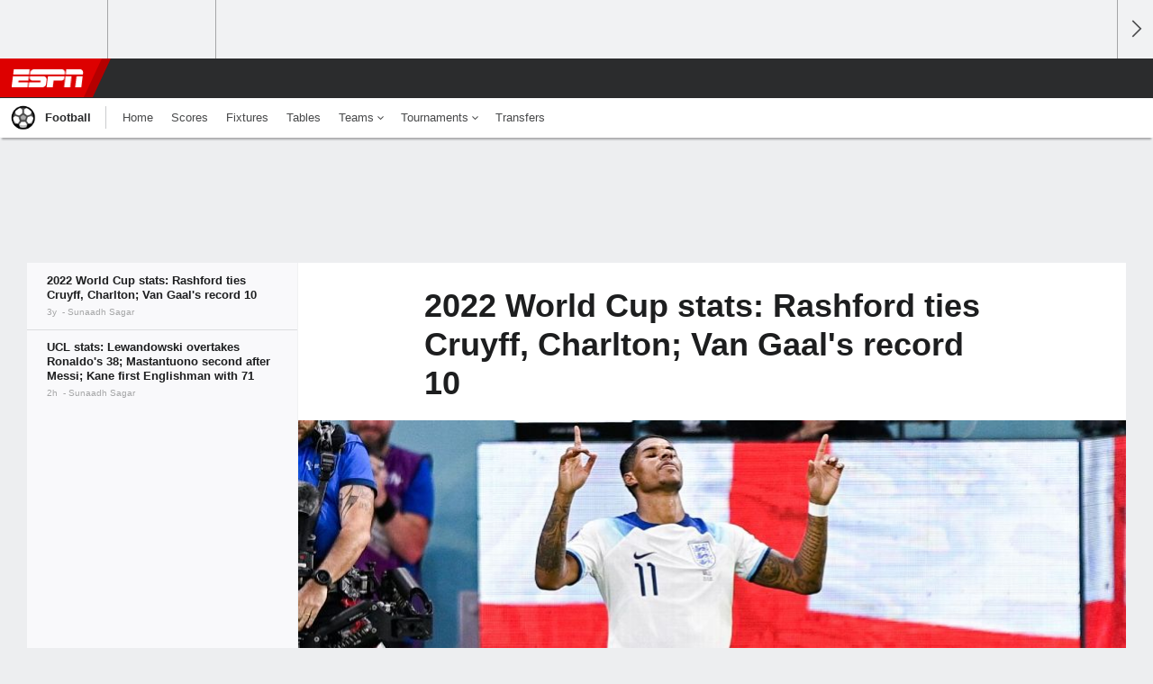

--- FILE ---
content_type: text/html;charset=UTF-8
request_url: https://www.espn.in/football/story/_/id/37634398/2022-world-cup-stats-fifa-rashford-ties-cruyff-charlton-van-gaal-record-10
body_size: 33793
content:

	<!DOCTYPE html>
	<html class="no-icon-fonts" lang="en">
	<head>
		<meta http-equiv="content-type" content="text/html; charset=UTF-8" />
<meta http-equiv="x-ua-compatible" content="IE=edge,chrome=1" />
<meta name="viewport" content="initial-scale=1.0, maximum-scale=1.0, user-scalable=no">
<meta name="referrer" content="origin-when-cross-origin">
<link rel="canonical" href="https://www.espn.in/football/story/_/id/37634398/2022-world-cup-stats-fifa-rashford-ties-cruyff-charlton-van-gaal-record-10" />
<title>2022 World Cup stats: Rashford ties Cruyff, Charlton; Van Gaal's record 10 - ESPN</title>
<meta name="description" content="ESPN brings you the best stats from the four World Cup matches played on Tuesday" />
<link rel="manifest" href="/manifest.json">
<meta name="DC.date.issued" content="2022-11-30T05:00:00Z">
<meta property="fb:app_id" content="116656161708917" />
<meta property="og:site_name" content="ESPN" />
<meta property="og:url" content="https://www.espn.in/football/story/_/id/37634398/2022-world-cup-stats-fifa-rashford-ties-cruyff-charlton-van-gaal-record-10" />
<meta property="og:title" content="2022 World Cup stats: Rashford ties Cruyff, Charlton; Van Gaal's record 10"/>
<meta property="og:description" content="ESPN brings you the best stats from the four World Cup matches played on Tuesday" />
<meta property="og:image" content="https://a4.espncdn.com/combiner/i?img=%2Fphoto%2F2022%2F1130%2Fr1099405_1296x729_16%2D9.jpg"/>
<meta property="og:image:width" content="1296" />
<meta property="og:image:height" content="729" />
<meta property="og:type" content="article" />
<meta property="article:opinion" content="false" />
<meta property="article:content_tier" content="free" />
<meta property="fb:pages" content="104266592953439" />
<meta name="twitter:site" content="ESPN" />
<meta name="twitter:url" content="https://www.espn.in/football/story/_/id/37634398/2022-world-cup-stats-fifa-rashford-ties-cruyff-charlton-van-gaal-record-10" />
<meta name="twitter:title" content="2022 World Cup stats: Rashford ties Cruyff, Charlton; Van Gaal's record 10"/>
<meta name="twitter:description" content="ESPN brings you the best stats from the four World Cup matches played on Tuesday" />
<meta name="twitter:card" content="summary_large_image">
<meta name="twitter:app:name:iphone" content="ESPN"/>
<meta name="twitter:app:id:iphone" content="317469184"/>
<meta name="twitter:app:url:iphone" content="sportscenter://x-callback-url/showStory?uid=37634398"/>
<meta name="twitter:app:name:googleplay" content="ESPN"/>
<meta name="twitter:app:id:googleplay" content="com.espn.score_center"/>
<meta name="twitter:app:url:googleplay" content="sportscenter://x-callback-url/showStory?uid=37634398"/>
<meta name="title" content="2022 World Cup stats: Rashford ties Cruyff, Charlton; Van Gaal's record 10 - ESPN"/>
<meta name="medium" content="article" />
<meta name="apple-itunes-app" content="app-id=317469184, app-argument=sportscenter://x-callback-url/showStory?uid=37634398"/>

<!-- Indicate preferred brand name for Google to display -->
<script type="application/ld+json">
	{
		"@context": "https://schema.org",
		"@type":    "WebSite",
		"name":     "ESPN",
		"url":      "https://www.espn.in/"
		
	}
</script>




<script type="application/ld+json">{"@context":"http://schema.org","@type":"NewsArticle","mainEntityOfPage":{"@type":"WebPage","@id":"https://www.espn.in/football/story/_/id/37634398/2022-world-cup-stats-fifa-rashford-ties-cruyff-charlton-van-gaal-record-10"},"headline":"2022 World Cup stats: Rashford ties Cruyff, Charlton; Van Gaal's record 10 - ESPN","description":"ESPN brings you the best stats from the four World Cup matches played on Tuesday","datePublished":"2022-11-30T05:00:00Z","dateModified":"2022-11-30T05:00:00Z","image":{"@type":"ImageObject","url":"https://a.espncdn.com/photo/2022/1130/r1099405_1296x729_16-9.jpg","width":1296,"height":729},"author":{"@type":"Person","name":"Sunaadh Sagar"},"publisher":{"@type":"organization","name":"ESPN","logo":{"@type":"ImageObject","url":"https://a.espncdn.com/combiner/i?img=/i/espn/espn_logos/amp/ESPN_amp.png&w=600&h=60","width":107,"height":60}}}</script><link rel="preload" as="font" type="font/woff2" href="https://a.espncdn.com/fonts/1.0.74/ESPNIcons/ESPNIcons.woff2" crossorigin/><link rel="preload" as="image" media="(min-width: 376px)" fetchpriority="high" href="https://a.espncdn.com/combiner/i?img=%2Fphoto%2F2022%2F1130%2Fr1099405_1296x729_16%2D9.jpg&w=920&h=518&scale=crop&cquality=80&location=origin&format=jpg">
<link rel="preload" as="image" media="(max-width: 375px)" fetchpriority="high" imagesrcset="https://a.espncdn.com/combiner/i?img=%2Fphoto%2F2022%2F1130%2Fr1099405_1296x729_16%2D9.jpg&w=375&h=211&scale=crop&cquality=80&location=origin, https://a.espncdn.com/combiner/i?img=%2Fphoto%2F2022%2F1130%2Fr1099405_1296x729_16%2D9.jpg&w=750&h=422&scale=crop&cquality=40&location=origin&format=jpg 2x">
<!--
<PageMap>
	<DataObject type="document">
		<Attribute name="title">2022 World Cup stats: Rashford ties Cruyff, Charlton; Van Gaal's record 10</Attribute>
	</DataObject>
	<DataObject type="thumbnail">
		<Attribute name="src" value="https://a4.espncdn.com/combiner/i?img=%2Fphoto%2F2022%2F1130%2Fr1099405_1296x729_16%2D9.jpg" />
		<Attribute name="width" value="1296" />
		<Attribute name="height" value="729" />
	</DataObject>
</PageMap>
-->
<script>
	try{
		__dataLayer = window.__dataLayer || {}; 
		__dataLayer.visitor = __dataLayer.visitor || {};
		__dataLayer.visitor.consent = Object.assign({ isAnonymous: !1 }, JSON.parse(localStorage.getItem("consentToken")).data);
	}catch(e){}
</script>

<script type="text/javascript" src="https://dcf.espn.com/TWDC-DTCI/prod/Bootstrap.js"></script>

<link rel="alternate" hreflang="en-us" href="https://www.espn.com/soccer/story/_/id/37634398/2022-world-cup-stats-fifa-rashford-ties-cruyff-charlton-van-gaal-record-10" />
<link rel="alternate" hreflang="en-in" href="https://www.espn.in/football/story/_/id/37634398/2022-world-cup-stats-fifa-rashford-ties-cruyff-charlton-van-gaal-record-10" />
<link rel="alternate" hreflang="en-au" href="https://www.espn.com.au/football/story/_/id/37634398/2022-world-cup-stats-fifa-rashford-ties-cruyff-charlton-van-gaal-record-10" />
<link rel="alternate" hreflang="en-sg" href="https://www.espn.com.sg/soccer/story/_/id/37634398/2022-world-cup-stats-fifa-rashford-ties-cruyff-charlton-van-gaal-record-10" />
<link rel="alternate" hreflang="en-za" href="https://africa.espn.com/football/story/_/id/37634398/2022-world-cup-stats-fifa-rashford-ties-cruyff-charlton-van-gaal-record-10" />
<link rel="alternate" hreflang="en-ph" href="https://www.espn.ph/football/story/_/id/37634398/2022-world-cup-stats-fifa-rashford-ties-cruyff-charlton-van-gaal-record-10" />
<link rel="alternate" hreflang="en-gb" href="https://www.espn.co.uk/football/story/_/id/37634398/2022-world-cup-stats-fifa-rashford-ties-cruyff-charlton-van-gaal-record-10" />
<script type="text/javascript">
;(function(){

function rc(a){for(var b=a+"=",c=document.cookie.split(";"),d=0;d<c.length;d++){for(var e=c[d];" "===e.charAt(0);)e=e.substring(1,e.length);if(0===e.indexOf(b))return e.substring(b.length,e.length)}return null}var _nr=!1,_nrCookie=rc("_nr");null!==_nrCookie?"1"===_nrCookie&&(_nr=!0):Math.floor(100*Math.random())+1===13?(_nr=!0,document.cookie="_nr=1; path=/"):(_nr=!1,document.cookie="_nr=0; path=/");_nr&&(function(){;window.NREUM||(NREUM={});NREUM.init={privacy:{cookies_enabled:true},ajax:{deny_list:["bam.nr-data.net"]}};
;NREUM.loader_config={accountID:"459463",trustKey:"486618",agentID:"4434370",licenseKey:"NRBR-0abaca59ac0e8679fd6",applicationID:"3785502"};
;NREUM.info={beacon:"bam.nr-data.net",errorBeacon:"bam.nr-data.net",licenseKey:"NRBR-0abaca59ac0e8679fd6",applicationID:"3785502",sa:1};
;(()=>{"use strict";var e,t,n={8768:(e,t,n)=>{n.d(t,{T:()=>r,p:()=>i});const r=/(iPad|iPhone|iPod)/g.test(navigator.userAgent),i=r&&Boolean("undefined"==typeof SharedWorker)},880:(e,t,n)=>{n.d(t,{P_:()=>f,Mt:()=>p,C5:()=>s,DL:()=>m,OP:()=>_,lF:()=>E,Yu:()=>y,Dg:()=>g,CX:()=>c,GE:()=>b,sU:()=>j});var r=n(6797),i=n(4286);const o={beacon:r.ce.beacon,errorBeacon:r.ce.errorBeacon,licenseKey:void 0,applicationID:void 0,sa:void 0,queueTime:void 0,applicationTime:void 0,ttGuid:void 0,user:void 0,account:void 0,product:void 0,extra:void 0,jsAttributes:{},userAttributes:void 0,atts:void 0,transactionName:void 0,tNamePlain:void 0},a={};function s(e){if(!e)throw new Error("All info objects require an agent identifier!");if(!a[e])throw new Error("Info for ".concat(e," was never set"));return a[e]}function c(e,t){if(!e)throw new Error("All info objects require an agent identifier!");a[e]=(0,i.D)(t,o),(0,r.Qy)(e,a[e],"info")}var u=n(2797);const d=()=>{const e={blockSelector:"[data-nr-block]",maskInputOptions:{password:!0}};return{allow_bfcache:!0,privacy:{cookies_enabled:!0},ajax:{deny_list:void 0,enabled:!0,harvestTimeSeconds:10},distributed_tracing:{enabled:void 0,exclude_newrelic_header:void 0,cors_use_newrelic_header:void 0,cors_use_tracecontext_headers:void 0,allowed_origins:void 0},session:{domain:void 0,expiresMs:u.oD,inactiveMs:u.Hb},ssl:void 0,obfuscate:void 0,jserrors:{enabled:!0,harvestTimeSeconds:10},metrics:{enabled:!0},page_action:{enabled:!0,harvestTimeSeconds:30},page_view_event:{enabled:!0},page_view_timing:{enabled:!0,harvestTimeSeconds:30,long_task:!1},session_trace:{enabled:!0,harvestTimeSeconds:10},session_replay:{enabled:!1,harvestTimeSeconds:60,sampleRate:.1,errorSampleRate:.1,maskTextSelector:"*",maskAllInputs:!0,get blockClass(){return"nr-block"},get ignoreClass(){return"nr-ignore"},get maskTextClass(){return"nr-mask"},get blockSelector(){return e.blockSelector},set blockSelector(t){e.blockSelector+=",".concat(t)},get maskInputOptions(){return e.maskInputOptions},set maskInputOptions(t){e.maskInputOptions={...t,password:!0}}},spa:{enabled:!0,harvestTimeSeconds:10}}},l={};function f(e){if(!e)throw new Error("All configuration objects require an agent identifier!");if(!l[e])throw new Error("Configuration for ".concat(e," was never set"));return l[e]}function g(e,t){if(!e)throw new Error("All configuration objects require an agent identifier!");l[e]=(0,i.D)(t,d()),(0,r.Qy)(e,l[e],"config")}function p(e,t){if(!e)throw new Error("All configuration objects require an agent identifier!");var n=f(e);if(n){for(var r=t.split("."),i=0;i<r.length-1;i++)if("object"!=typeof(n=n[r[i]]))return;n=n[r[r.length-1]]}return n}const h={accountID:void 0,trustKey:void 0,agentID:void 0,licenseKey:void 0,applicationID:void 0,xpid:void 0},v={};function m(e){if(!e)throw new Error("All loader-config objects require an agent identifier!");if(!v[e])throw new Error("LoaderConfig for ".concat(e," was never set"));return v[e]}function b(e,t){if(!e)throw new Error("All loader-config objects require an agent identifier!");v[e]=(0,i.D)(t,h),(0,r.Qy)(e,v[e],"loader_config")}const y=(0,r.mF)().o;var w=n(2374),A=n(1651);const x={buildEnv:A.Re,bytesSent:{},queryBytesSent:{},customTransaction:void 0,disabled:!1,distMethod:A.gF,isolatedBacklog:!1,loaderType:void 0,maxBytes:3e4,offset:Math.floor(w._A?.performance?.timeOrigin||w._A?.performance?.timing?.navigationStart||Date.now()),onerror:void 0,origin:""+w._A.location,ptid:void 0,releaseIds:{},session:void 0,xhrWrappable:"function"==typeof w._A.XMLHttpRequest?.prototype?.addEventListener,version:A.q4},D={};function _(e){if(!e)throw new Error("All runtime objects require an agent identifier!");if(!D[e])throw new Error("Runtime for ".concat(e," was never set"));return D[e]}function j(e,t){if(!e)throw new Error("All runtime objects require an agent identifier!");D[e]=(0,i.D)(t,x),(0,r.Qy)(e,D[e],"runtime")}function E(e){return function(e){try{const t=s(e);return!!t.licenseKey&&!!t.errorBeacon&&!!t.applicationID}catch(e){return!1}}(e)}},4286:(e,t,n)=>{n.d(t,{D:()=>i});var r=n(8610);function i(e,t){try{if(!e||"object"!=typeof e)return(0,r.Z)("Setting a Configurable requires an object as input");if(!t||"object"!=typeof t)return(0,r.Z)("Setting a Configurable requires a model to set its initial properties");const n=Object.create(Object.getPrototypeOf(t),Object.getOwnPropertyDescriptors(t)),o=0===Object.keys(n).length?e:n;for(let a in o)if(void 0!==e[a])try{"object"==typeof e[a]&&"object"==typeof t[a]?n[a]=i(e[a],t[a]):n[a]=e[a]}catch(e){(0,r.Z)("An error occurred while setting a property of a Configurable",e)}return n}catch(e){(0,r.Z)("An error occured while setting a Configurable",e)}}},1651:(e,t,n)=>{n.d(t,{Re:()=>i,gF:()=>o,q4:()=>r});const r="1.234.0",i="PROD",o="CDN"},9557:(e,t,n)=>{n.d(t,{w:()=>o});var r=n(8610);const i={agentIdentifier:"",ee:void 0};class o{constructor(e){try{if("object"!=typeof e)return(0,r.Z)("shared context requires an object as input");this.sharedContext={},Object.assign(this.sharedContext,i),Object.entries(e).forEach((e=>{let[t,n]=e;Object.keys(i).includes(t)&&(this.sharedContext[t]=n)}))}catch(e){(0,r.Z)("An error occured while setting SharedContext",e)}}}},4329:(e,t,n)=>{n.d(t,{L:()=>d,R:()=>c});var r=n(3752),i=n(7022),o=n(4045),a=n(2325);const s={};function c(e,t){const n={staged:!1,priority:a.p[t]||0};u(e),s[e].get(t)||s[e].set(t,n)}function u(e){e&&(s[e]||(s[e]=new Map))}function d(){let e=arguments.length>0&&void 0!==arguments[0]?arguments[0]:"",t=arguments.length>1&&void 0!==arguments[1]?arguments[1]:"feature";if(u(e),!e||!s[e].get(t))return a(t);s[e].get(t).staged=!0;const n=[...s[e]];function a(t){const n=e?r.ee.get(e):r.ee,a=o.X.handlers;if(n.backlog&&a){var s=n.backlog[t],c=a[t];if(c){for(var u=0;s&&u<s.length;++u)l(s[u],c);(0,i.D)(c,(function(e,t){(0,i.D)(t,(function(t,n){n[0].on(e,n[1])}))}))}delete a[t],n.backlog[t]=null,n.emit("drain-"+t,[])}}n.every((e=>{let[t,n]=e;return n.staged}))&&(n.sort(((e,t)=>e[1].priority-t[1].priority)),n.forEach((e=>{let[t]=e;a(t)})))}function l(e,t){var n=e[1];(0,i.D)(t[n],(function(t,n){var r=e[0];if(n[0]===r){var i=n[1],o=e[3],a=e[2];i.apply(o,a)}}))}},3752:(e,t,n)=>{n.d(t,{ee:()=>u});var r=n(6797),i=n(3916),o=n(7022),a=n(880),s="nr@context";let c=(0,r.fP)();var u;function d(){}function l(){return new d}function f(){u.aborted=!0,u.backlog={}}c.ee?u=c.ee:(u=function e(t,n){var r={},c={},g={},p=!1;try{p=16===n.length&&(0,a.OP)(n).isolatedBacklog}catch(e){}var h={on:b,addEventListener:b,removeEventListener:y,emit:m,get:A,listeners:w,context:v,buffer:x,abort:f,aborted:!1,isBuffering:D,debugId:n,backlog:p?{}:t&&"object"==typeof t.backlog?t.backlog:{}};return h;function v(e){return e&&e instanceof d?e:e?(0,i.X)(e,s,l):l()}function m(e,n,r,i,o){if(!1!==o&&(o=!0),!u.aborted||i){t&&o&&t.emit(e,n,r);for(var a=v(r),s=w(e),d=s.length,l=0;l<d;l++)s[l].apply(a,n);var f=_()[c[e]];return f&&f.push([h,e,n,a]),a}}function b(e,t){r[e]=w(e).concat(t)}function y(e,t){var n=r[e];if(n)for(var i=0;i<n.length;i++)n[i]===t&&n.splice(i,1)}function w(e){return r[e]||[]}function A(t){return g[t]=g[t]||e(h,t)}function x(e,t){var n=_();h.aborted||(0,o.D)(e,(function(e,r){t=t||"feature",c[r]=t,t in n||(n[t]=[])}))}function D(e){return!!_()[c[e]]}function _(){return h.backlog}}(void 0,"globalEE"),c.ee=u)},9252:(e,t,n)=>{n.d(t,{E:()=>r,p:()=>i});var r=n(3752).ee.get("handle");function i(e,t,n,i,o){o?(o.buffer([e],i),o.emit(e,t,n)):(r.buffer([e],i),r.emit(e,t,n))}},4045:(e,t,n)=>{n.d(t,{X:()=>o});var r=n(9252);o.on=a;var i=o.handlers={};function o(e,t,n,o){a(o||r.E,i,e,t,n)}function a(e,t,n,i,o){o||(o="feature"),e||(e=r.E);var a=t[o]=t[o]||{};(a[n]=a[n]||[]).push([e,i])}},8544:(e,t,n)=>{n.d(t,{bP:()=>s,iz:()=>c,m$:()=>a});var r=n(2374);let i=!1,o=!1;try{const e={get passive(){return i=!0,!1},get signal(){return o=!0,!1}};r._A.addEventListener("test",null,e),r._A.removeEventListener("test",null,e)}catch(e){}function a(e,t){return i||o?{capture:!!e,passive:i,signal:t}:!!e}function s(e,t){let n=arguments.length>2&&void 0!==arguments[2]&&arguments[2],r=arguments.length>3?arguments[3]:void 0;window.addEventListener(e,t,a(n,r))}function c(e,t){let n=arguments.length>2&&void 0!==arguments[2]&&arguments[2],r=arguments.length>3?arguments[3]:void 0;document.addEventListener(e,t,a(n,r))}},5526:(e,t,n)=>{n.d(t,{Rl:()=>a,ky:()=>s});var r=n(2374);const i="xxxxxxxx-xxxx-4xxx-yxxx-xxxxxxxxxxxx";function o(e,t){return e?15&e[t]:16*Math.random()|0}function a(){const e=r._A?.crypto||r._A?.msCrypto;let t,n=0;return e&&e.getRandomValues&&(t=e.getRandomValues(new Uint8Array(31))),i.split("").map((e=>"x"===e?o(t,++n).toString(16):"y"===e?(3&o()|8).toString(16):e)).join("")}function s(e){const t=r._A?.crypto||r._A?.msCrypto;let n,i=0;t&&t.getRandomValues&&(n=t.getRandomValues(new Uint8Array(31)));const a=[];for(var s=0;s<e;s++)a.push(o(n,++i).toString(16));return a.join("")}},2797:(e,t,n)=>{n.d(t,{Bq:()=>r,Hb:()=>o,oD:()=>i});const r="NRBA",i=144e5,o=18e5},2053:(e,t,n)=>{function r(){return Math.round(performance.now())}n.d(t,{z:()=>r})},8610:(e,t,n)=>{function r(e,t){"function"==typeof console.warn&&(console.warn("New Relic: ".concat(e)),t&&console.warn(t))}n.d(t,{Z:()=>r})},7269:(e,t,n)=>{n.d(t,{N:()=>u,T:()=>d});var r=n(7022),i=n(3752),o=n(9252),a=n(4329),s=n(2325);const c={stn:[s.D.sessionTrace],err:[s.D.jserrors,s.D.metrics],ins:[s.D.pageAction],spa:[s.D.spa],sr:[s.D.sessionReplay]};function u(e,t){var n=i.ee.get(t);e&&"object"==typeof e&&((0,r.D)(e,(function(e,t){if(!t)return(c[e]||[]).forEach((t=>{(0,o.p)("block-"+e,[],void 0,t,n)}));d[e]||((0,o.p)("feat-"+e,[],void 0,c[e],n),d[e]=!0)})),(0,a.L)(t,s.D.pageViewEvent))}const d={}},3916:(e,t,n)=>{n.d(t,{X:()=>i});var r=Object.prototype.hasOwnProperty;function i(e,t,n){if(r.call(e,t))return e[t];var i=n();if(Object.defineProperty&&Object.keys)try{return Object.defineProperty(e,t,{value:i,writable:!0,enumerable:!1}),i}catch(e){}return e[t]=i,i}},2374:(e,t,n)=>{n.d(t,{FN:()=>a,_A:()=>o,il:()=>r,v6:()=>i});const r=Boolean("undefined"!=typeof window&&window.document),i=Boolean("undefined"!=typeof WorkerGlobalScope&&self.navigator instanceof WorkerNavigator);let o=(()=>{if(r)return window;if(i){if("undefined"!=typeof globalThis&&globalThis instanceof WorkerGlobalScope)return globalThis;if(self instanceof WorkerGlobalScope)return self}throw new Error('New Relic browser agent shutting down due to error: Unable to locate global scope. This is possibly due to code redefining browser global variables like "self" and "window".')})();const a=""+o.location},7022:(e,t,n)=>{n.d(t,{D:()=>r});const r=(e,t)=>Object.entries(e||{}).map((e=>{let[n,r]=e;return t(n,r)}))},2438:(e,t,n)=>{n.d(t,{P:()=>o});var r=n(3752);const i=()=>{const e=new WeakSet;return(t,n)=>{if("object"==typeof n&&null!==n){if(e.has(n))return;e.add(n)}return n}};function o(e){try{return JSON.stringify(e,i())}catch(e){try{r.ee.emit("internal-error",[e])}catch(e){}}}},2650:(e,t,n)=>{n.d(t,{K:()=>a,b:()=>o});var r=n(8544);function i(){return"undefined"==typeof document||"complete"===document.readyState}function o(e,t){if(i())return e();(0,r.bP)("load",e,t)}function a(e){if(i())return e();(0,r.iz)("DOMContentLoaded",e)}},6797:(e,t,n)=>{n.d(t,{EZ:()=>u,Qy:()=>c,ce:()=>o,fP:()=>a,gG:()=>d,mF:()=>s});var r=n(2053),i=n(2374);const o={beacon:"bam.nr-data.net",errorBeacon:"bam.nr-data.net"};function a(){return i._A.NREUM||(i._A.NREUM={}),void 0===i._A.newrelic&&(i._A.newrelic=i._A.NREUM),i._A.NREUM}function s(){let e=a();return e.o||(e.o={ST:i._A.setTimeout,SI:i._A.setImmediate,CT:i._A.clearTimeout,XHR:i._A.XMLHttpRequest,REQ:i._A.Request,EV:i._A.Event,PR:i._A.Promise,MO:i._A.MutationObserver,FETCH:i._A.fetch}),e}function c(e,t,n){let i=a();const o=i.initializedAgents||{},s=o[e]||{};return Object.keys(s).length||(s.initializedAt={ms:(0,r.z)(),date:new Date}),i.initializedAgents={...o,[e]:{...s,[n]:t}},i}function u(e,t){a()[e]=t}function d(){return function(){let e=a();const t=e.info||{};e.info={beacon:o.beacon,errorBeacon:o.errorBeacon,...t}}(),function(){let e=a();const t=e.init||{};e.init={...t}}(),s(),function(){let e=a();const t=e.loader_config||{};e.loader_config={...t}}(),a()}},6998:(e,t,n)=>{n.d(t,{N:()=>i});var r=n(8544);function i(e){let t=arguments.length>1&&void 0!==arguments[1]&&arguments[1],n=arguments.length>2?arguments[2]:void 0,i=arguments.length>3?arguments[3]:void 0;return void(0,r.iz)("visibilitychange",(function(){if(t)return void("hidden"==document.visibilityState&&e());e(document.visibilityState)}),n,i)}},6034:(e,t,n)=>{n.d(t,{gF:()=>o,mY:()=>i,t9:()=>r,vz:()=>s,xS:()=>a});const r=n(2325).D.metrics,i="sm",o="cm",a="storeSupportabilityMetrics",s="storeEventMetrics"},2484:(e,t,n)=>{n.d(t,{Dz:()=>i,OJ:()=>a,qw:()=>o,t9:()=>r});const r=n(2325).D.pageViewEvent,i="firstbyte",o="domcontent",a="windowload"},6382:(e,t,n)=>{n.d(t,{t:()=>r});const r=n(2325).D.pageViewTiming},1509:(e,t,n)=>{n.d(t,{W:()=>o});var r=n(880),i=n(3752);class o{constructor(e,t,n){this.agentIdentifier=e,this.aggregator=t,this.ee=i.ee.get(e,(0,r.OP)(this.agentIdentifier).isolatedBacklog),this.featureName=n,this.blocked=!1}}},3975:(e,t,n)=>{n.d(t,{j:()=>v});var r=n(2325),i=n(880),o=n(9252),a=n(3752),s=n(2053),c=n(4329),u=n(2650),d=n(2374),l=n(8610),f=n(6034),g=n(6797);function p(){const e=(0,g.gG)();["setErrorHandler","finished","addToTrace","inlineHit","addRelease","addPageAction","setCurrentRouteName","setPageViewName","setCustomAttribute","interaction","noticeError","setUserId"].forEach((t=>{e[t]=function(){for(var n=arguments.length,r=new Array(n),i=0;i<n;i++)r[i]=arguments[i];return function(t){for(var n=arguments.length,r=new Array(n>1?n-1:0),i=1;i<n;i++)r[i-1]=arguments[i];let o=[];return Object.values(e.initializedAgents).forEach((e=>{e.exposed&&e.api[t]&&o.push(e.api[t](...r))})),o.length>1?o:o[0]}(t,...r)}}))}var h=n(7269);function v(e){let t=arguments.length>1&&void 0!==arguments[1]?arguments[1]:{},v=arguments.length>2?arguments[2]:void 0,m=arguments.length>3?arguments[3]:void 0,{init:b,info:y,loader_config:w,runtime:A={loaderType:v},exposed:x=!0}=t;const D=(0,g.gG)();y||(b=D.init,y=D.info,w=D.loader_config),(0,i.Dg)(e,b||{}),(0,i.GE)(e,w||{}),(0,i.sU)(e,A),y.jsAttributes??={},d.v6&&(y.jsAttributes.isWorker=!0),(0,i.CX)(e,y),p();const _=function(e,t){t||(0,c.R)(e,"api");const g={};var p=a.ee.get(e),h=p.get("tracer"),v="api-",m=v+"ixn-";function b(t,n,r,o){const a=(0,i.C5)(e);return null===n?delete a.jsAttributes[t]:(0,i.CX)(e,{...a,jsAttributes:{...a.jsAttributes,[t]:n}}),A(v,r,!0,o||null===n?"session":void 0)(t,n)}function y(){}["setErrorHandler","finished","addToTrace","inlineHit","addRelease"].forEach((e=>g[e]=A(v,e,!0,"api"))),g.addPageAction=A(v,"addPageAction",!0,r.D.pageAction),g.setCurrentRouteName=A(v,"routeName",!0,r.D.spa),g.setPageViewName=function(t,n){if("string"==typeof t)return"/"!==t.charAt(0)&&(t="/"+t),(0,i.OP)(e).customTransaction=(n||"http://custom.transaction")+t,A(v,"setPageViewName",!0)()},g.setCustomAttribute=function(e,t){let n=arguments.length>2&&void 0!==arguments[2]&&arguments[2];if("string"==typeof e){if(["string","number"].includes(typeof t)||null===t)return b(e,t,"setCustomAttribute",n);(0,l.Z)("Failed to execute setCustomAttribute.\nNon-null value must be a string or number type, but a type of <".concat(typeof t,"> was provided."))}else(0,l.Z)("Failed to execute setCustomAttribute.\nName must be a string type, but a type of <".concat(typeof e,"> was provided."))},g.setUserId=function(e){if("string"==typeof e||null===e)return b("enduser.id",e,"setUserId",!0);(0,l.Z)("Failed to execute setUserId.\nNon-null value must be a string type, but a type of <".concat(typeof e,"> was provided."))},g.interaction=function(){return(new y).get()};var w=y.prototype={createTracer:function(e,t){var n={},i=this,a="function"==typeof t;return(0,o.p)(m+"tracer",[(0,s.z)(),e,n],i,r.D.spa,p),function(){if(h.emit((a?"":"no-")+"fn-start",[(0,s.z)(),i,a],n),a)try{return t.apply(this,arguments)}catch(e){throw h.emit("fn-err",[arguments,this,"string"==typeof e?new Error(e):e],n),e}finally{h.emit("fn-end",[(0,s.z)()],n)}}}};function A(e,t,n,i){return function(){return(0,o.p)(f.xS,["API/"+t+"/called"],void 0,r.D.metrics,p),i&&(0,o.p)(e+t,[(0,s.z)(),...arguments],n?null:this,i,p),n?void 0:this}}function x(){n.e(439).then(n.bind(n,5692)).then((t=>{let{setAPI:n}=t;n(e),(0,c.L)(e,"api")})).catch((()=>(0,l.Z)("Downloading runtime APIs failed...")))}return["actionText","setName","setAttribute","save","ignore","onEnd","getContext","end","get"].forEach((e=>{w[e]=A(m,e,void 0,r.D.spa)})),g.noticeError=function(e,t){"string"==typeof e&&(e=new Error(e)),(0,o.p)(f.xS,["API/noticeError/called"],void 0,r.D.metrics,p),(0,o.p)("err",[e,(0,s.z)(),!1,t],void 0,r.D.jserrors,p)},d.v6?x():(0,u.b)((()=>x()),!0),g}(e,m);return(0,g.Qy)(e,_,"api"),(0,g.Qy)(e,x,"exposed"),(0,g.EZ)("activatedFeatures",h.T),_}},2325:(e,t,n)=>{n.d(t,{D:()=>r,p:()=>i});const r={ajax:"ajax",jserrors:"jserrors",metrics:"metrics",pageAction:"page_action",pageViewEvent:"page_view_event",pageViewTiming:"page_view_timing",sessionReplay:"session_replay",sessionTrace:"session_trace",spa:"spa"},i={[r.pageViewEvent]:1,[r.pageViewTiming]:2,[r.metrics]:3,[r.jserrors]:4,[r.ajax]:5,[r.sessionTrace]:6,[r.pageAction]:7,[r.spa]:8,[r.sessionReplay]:9}}},r={};function i(e){var t=r[e];if(void 0!==t)return t.exports;var o=r[e]={exports:{}};return n[e](o,o.exports,i),o.exports}i.m=n,i.d=(e,t)=>{for(var n in t)i.o(t,n)&&!i.o(e,n)&&Object.defineProperty(e,n,{enumerable:!0,get:t[n]})},i.f={},i.e=e=>Promise.all(Object.keys(i.f).reduce(((t,n)=>(i.f[n](e,t),t)),[])),i.u=e=>(({78:"page_action-aggregate",147:"metrics-aggregate",193:"session_trace-aggregate",242:"session-manager",317:"jserrors-aggregate",348:"page_view_timing-aggregate",412:"lazy-feature-loader",439:"async-api",538:"recorder",590:"session_replay-aggregate",675:"compressor",786:"page_view_event-aggregate",873:"spa-aggregate",898:"ajax-aggregate"}[e]||e)+"."+{78:"e03e2220",147:"75d6a08d",193:"715c3096",242:"9219a813",286:"d701d70f",317:"8c74e315",348:"ad791b05",412:"fe5af5d1",439:"bbe52263",538:"1b18459f",590:"36b41a12",646:"c6971123",675:"ae9f91a8",786:"e157f7ce",873:"e1bcad73",898:"716f46cf"}[e]+"-1.234.0.min.js"),i.o=(e,t)=>Object.prototype.hasOwnProperty.call(e,t),e={},t="NRBA:",i.l=(n,r,o,a)=>{if(e[n])e[n].push(r);else{var s,c;if(void 0!==o)for(var u=document.getElementsByTagName("script"),d=0;d<u.length;d++){var l=u[d];if(l.getAttribute("src")==n||l.getAttribute("data-webpack")==t+o){s=l;break}}s||(c=!0,(s=document.createElement("script")).charset="utf-8",s.timeout=120,i.nc&&s.setAttribute("nonce",i.nc),s.setAttribute("data-webpack",t+o),s.src=n),e[n]=[r];var f=(t,r)=>{s.onerror=s.onload=null,clearTimeout(g);var i=e[n];if(delete e[n],s.parentNode&&s.parentNode.removeChild(s),i&&i.forEach((e=>e(r))),t)return t(r)},g=setTimeout(f.bind(null,void 0,{type:"timeout",target:s}),12e4);s.onerror=f.bind(null,s.onerror),s.onload=f.bind(null,s.onload),c&&document.head.appendChild(s)}},i.r=e=>{"undefined"!=typeof Symbol&&Symbol.toStringTag&&Object.defineProperty(e,Symbol.toStringTag,{value:"Module"}),Object.defineProperty(e,"__esModule",{value:!0})},i.j=35,i.p="https://js-agent.newrelic.com/",(()=>{var e={35:0,266:0};i.f.j=(t,n)=>{var r=i.o(e,t)?e[t]:void 0;if(0!==r)if(r)n.push(r[2]);else{var o=new Promise(((n,i)=>r=e[t]=[n,i]));n.push(r[2]=o);var a=i.p+i.u(t),s=new Error;i.l(a,(n=>{if(i.o(e,t)&&(0!==(r=e[t])&&(e[t]=void 0),r)){var o=n&&("load"===n.type?"missing":n.type),a=n&&n.target&&n.target.src;s.message="Loading chunk "+t+" failed.\n("+o+": "+a+")",s.name="ChunkLoadError",s.type=o,s.request=a,r[1](s)}}),"chunk-"+t,t)}};var t=(t,n)=>{var r,o,[a,s,c]=n,u=0;if(a.some((t=>0!==e[t]))){for(r in s)i.o(s,r)&&(i.m[r]=s[r]);if(c)c(i)}for(t&&t(n);u<a.length;u++)o=a[u],i.o(e,o)&&e[o]&&e[o][0](),e[o]=0},n=window.webpackChunkNRBA=window.webpackChunkNRBA||[];n.forEach(t.bind(null,0)),n.push=t.bind(null,n.push.bind(n))})();var o={};(()=>{i.r(o);var e=i(2325),t=i(880);const n=Object.values(e.D);function r(e){const r={};return n.forEach((n=>{r[n]=function(e,n){return!1!==(0,t.Mt)(n,"".concat(e,".enabled"))}(n,e)})),r}var a=i(3975);var s=i(9252),c=i(8768),u=i(4329),d=i(1509),l=i(2650),f=i(2374),g=i(8610);class p extends d.W{constructor(e,t,n){let r=!(arguments.length>3&&void 0!==arguments[3])||arguments[3];super(e,t,n),this.hasAggregator=!1,this.auto=r,this.abortHandler,r&&(0,u.R)(e,n)}importAggregator(n){if(this.hasAggregator||!this.auto)return;let r,o;this.hasAggregator=!0,!0!==(0,t.Mt)(this.agentIdentifier,"privacy.cookies_enabled")||f.v6||(o=Promise.all([i.e(286),i.e(242)]).then(i.bind(i,3289)).catch((e=>{(0,g.Z)("failed to import the session manager",e)})));const a=async()=>{try{if(o&&!r){const{setupAgentSession:e}=await o;r=e(this.agentIdentifier)}if(!function(t,n){return t!==e.D.sessionReplay||(!!n?.isNew||!!n?.state.sessionReplayActive)}(this.featureName,r))return void(0,u.L)(this.agentIdentifier,this.featureName);const{lazyFeatureLoader:t}=await i.e(412).then(i.bind(i,3160)),{Aggregate:a}=await t(this.featureName,"aggregate");new a(this.agentIdentifier,this.aggregator,n)}catch(e){(0,g.Z)("Downloading ".concat(this.featureName," failed..."),e),this.abortHandler?.()}};f.v6?a():(0,l.b)((()=>a()),!0)}}var h=i(2484),v=i(2053);class m extends p{static featureName=h.t9;constructor(n,r){let i=!(arguments.length>2&&void 0!==arguments[2])||arguments[2];if(super(n,r,h.t9,i),("undefined"==typeof PerformanceNavigationTiming||c.T)&&"undefined"!=typeof PerformanceTiming){const r=(0,t.OP)(n);r[h.Dz]=Math.max(Date.now()-r.offset,0),(0,l.K)((()=>r[h.qw]=Math.max((0,v.z)()-r[h.Dz],0))),(0,l.b)((()=>{const t=(0,v.z)();r[h.OJ]=Math.max(t-r[h.Dz],0),(0,s.p)("timing",["load",t],void 0,e.D.pageViewTiming,this.ee)}))}this.importAggregator()}}var b=i(9557),y=i(7022);class w extends b.w{constructor(e){super(e),this.aggregatedData={}}store(e,t,n,r,i){var o=this.getBucket(e,t,n,i);return o.metrics=function(e,t){t||(t={count:0});return t.count+=1,(0,y.D)(e,(function(e,n){t[e]=A(n,t[e])})),t}(r,o.metrics),o}merge(e,t,n,r,i){var o=this.getBucket(e,t,r,i);if(o.metrics){var a=o.metrics;a.count+=n.count,(0,y.D)(n,(function(e,t){if("count"!==e){var r=a[e],i=n[e];i&&!i.c?a[e]=A(i.t,r):a[e]=function(e,t){if(!t)return e;t.c||(t=x(t.t));return t.min=Math.min(e.min,t.min),t.max=Math.max(e.max,t.max),t.t+=e.t,t.sos+=e.sos,t.c+=e.c,t}(i,a[e])}}))}else o.metrics=n}storeMetric(e,t,n,r){var i=this.getBucket(e,t,n);return i.stats=A(r,i.stats),i}getBucket(e,t,n,r){this.aggregatedData[e]||(this.aggregatedData[e]={});var i=this.aggregatedData[e][t];return i||(i=this.aggregatedData[e][t]={params:n||{}},r&&(i.custom=r)),i}get(e,t){return t?this.aggregatedData[e]&&this.aggregatedData[e][t]:this.aggregatedData[e]}take(e){for(var t={},n="",r=!1,i=0;i<e.length;i++)t[n=e[i]]=D(this.aggregatedData[n]),t[n].length&&(r=!0),delete this.aggregatedData[n];return r?t:null}}function A(e,t){return null==e?function(e){e?e.c++:e={c:1};return e}(t):t?(t.c||(t=x(t.t)),t.c+=1,t.t+=e,t.sos+=e*e,e>t.max&&(t.max=e),e<t.min&&(t.min=e),t):{t:e}}function x(e){return{t:e,min:e,max:e,sos:e*e,c:1}}function D(e){return"object"!=typeof e?[]:(0,y.D)(e,_)}function _(e,t){return t}var j=i(6797),E=i(5526),k=i(2438);var T=i(6998),N=i(8544),P=i(6382);class S extends p{static featureName=P.t;constructor(e,n){let r=!(arguments.length>2&&void 0!==arguments[2])||arguments[2];super(e,n,P.t,r),f.il&&((0,t.OP)(e).initHidden=Boolean("hidden"===document.visibilityState),(0,T.N)((()=>(0,s.p)("docHidden",[(0,v.z)()],void 0,P.t,this.ee)),!0),(0,N.bP)("pagehide",(()=>(0,s.p)("winPagehide",[(0,v.z)()],void 0,P.t,this.ee))),this.importAggregator())}}var I=i(6034);class O extends p{static featureName=I.t9;constructor(e,t){let n=!(arguments.length>2&&void 0!==arguments[2])||arguments[2];super(e,t,I.t9,n),this.importAggregator()}}new class{constructor(e){let t=arguments.length>1&&void 0!==arguments[1]?arguments[1]:(0,E.ky)(16);this.agentIdentifier=t,this.sharedAggregator=new w({agentIdentifier:this.agentIdentifier}),this.features={},this.desiredFeatures=new Set(e.features||[]),this.desiredFeatures.add(m),Object.assign(this,(0,a.j)(this.agentIdentifier,e,e.loaderType||"agent")),this.start()}get config(){return{info:(0,t.C5)(this.agentIdentifier),init:(0,t.P_)(this.agentIdentifier),loader_config:(0,t.DL)(this.agentIdentifier),runtime:(0,t.OP)(this.agentIdentifier)}}start(){const t="features";try{const n=r(this.agentIdentifier),i=[...this.desiredFeatures];i.sort(((t,n)=>e.p[t.featureName]-e.p[n.featureName])),i.forEach((t=>{if(n[t.featureName]||t.featureName===e.D.pageViewEvent){const r=function(t){switch(t){case e.D.ajax:return[e.D.jserrors];case e.D.sessionTrace:return[e.D.ajax,e.D.pageViewEvent];case e.D.pageViewTiming:return[e.D.pageViewEvent];default:return[]}}(t.featureName);r.every((e=>n[e]))||(0,g.Z)("".concat(t.featureName," is enabled but one or more dependent features has been disabled (").concat((0,k.P)(r),"). This may cause unintended consequences or missing data...")),this.features[t.featureName]=new t(this.agentIdentifier,this.sharedAggregator)}})),(0,j.Qy)(this.agentIdentifier,this.features,t)}catch(e){(0,g.Z)("Failed to initialize all enabled instrument classes (agent aborted) -",e);for(const e in this.features)this.features[e].abortHandler?.();const n=(0,j.fP)();return delete n.initializedAgents[this.agentIdentifier]?.api,delete n.initializedAgents[this.agentIdentifier]?.[t],delete this.sharedAggregator,n.ee?.abort(),delete n.ee?.get(this.agentIdentifier),!1}}}({features:[m,S,O],loaderType:"lite"})})(),window.NRBA=o})();
})();

})();
</script><script src="https://secure.espn.com/core/format/modules/head/i18n?edition-host=espn.in&lang=en&region=in&geo=us&site=espn&site-type=full&type=ext&build=0.757.0.2"></script>
<link href='https://a.espncdn.com' rel='preconnect' crossorigin>
<link href='https://cdn.registerdisney.go.com' rel='preconnect' crossorigin>
<link href='https://fan.api.espn.com' rel='preconnect' crossorigin>
<link href='https://secure.espn.com' rel='preconnect' crossorigin>

<link rel="mask-icon" sizes="any" href="https://a.espncdn.com/prod/assets/icons/E.svg" color="#990000">
<link rel="shortcut icon" href="https://a.espncdn.com/favicon.ico" />
<link rel="apple-touch-icon" href="https://a.espncdn.com/wireless/mw5/r1/images/bookmark-icons-v2/espn-icon-57x57.png" />
<link rel="apple-touch-icon-precomposed" href="https://a.espncdn.com/wireless/mw5/r1/images/bookmark-icons-v2/espn-icon-57x57.png">
<link rel="apple-touch-icon-precomposed" sizes="60x60" href="https://a.espncdn.com/wireless/mw5/r1/images/bookmark-icons-v2/espn-icon-60x60.png">
<link rel="apple-touch-icon-precomposed" sizes="72x72" href="https://a.espncdn.com/wireless/mw5/r1/images/bookmark-icons-v2/espn-icon-72x72.png">
<link rel="apple-touch-icon-precomposed" sizes="76x76" href="https://a.espncdn.com/wireless/mw5/r1/images/bookmark-icons-v2/espn-icon-76x76.png">
<link rel="apple-touch-icon-precomposed" sizes="114x114" href="https://a.espncdn.com/wireless/mw5/r1/images/bookmark-icons-v2/espn-icon-114x114.png">
<link rel="apple-touch-icon-precomposed" sizes="120x120" href="https://a.espncdn.com/wireless/mw5/r1/images/bookmark-icons-v2/espn-icon-120x120.png">
<link rel="apple-touch-icon-precomposed" sizes="144x144" href="https://a.espncdn.com/wireless/mw5/r1/images/bookmark-icons-v2/espn-icon-144x144.png">
<link rel="apple-touch-icon-precomposed" sizes="152x152" href="https://a.espncdn.com/wireless/mw5/r1/images/bookmark-icons-v2/espn-icon-152x152.png">
<link rel="apple-touch-icon-precomposed" sizes="180x180" href="https://a.espncdn.com/wireless/mw5/r1/images/bookmark-icons-v2/espn-icon-180x180.png">
<link rel="stylesheet" href="https://a.espncdn.com/redesign/0.757.0/css/shell-desktop.css" /><link rel="stylesheet" href="https://a.espncdn.com/redesign/0.757.0/css/page.css"><link class="page-type-include" rel="stylesheet" href="https://a.espncdn.com/redesign/0.757.0/css/story.css">
		<script>
			var navigator = window.navigator || {};

			if ('serviceWorker' in navigator) {
				navigator.serviceWorker.register('/service-worker.js');
			}
		</script>
	
		<script src="https://a.espncdn.com/redesign/0.757.0/js/espn-head.js"></script>
	    
		<script>
			if (espn && espn.geoRedirect){
				espn.geoRedirect.run();
			}
		</script>
	
<script>
	var espn = espn || {};
	espn.isOneSite = false;
	espn.build = "0.757.0";
	espn.siteType = "full";
	espn.anonymous_favorites = "true" === "true";
	espn.isFantasycast = false;
	
	espn.absoluteNavLinks = false;
	espn.useEPlus = true;
	espn.hidePremiumBranding = true; // used in pof: hide e+ branding if non premium edition (SEWEB-22908)
	espn.enableObscuredAdsSkipping = false;
	
	espn.enableInlinePlayback = true;
	espn.enableInlinePPV = true;
	espn.dcsOverride = '';
	espn.cmsOverride = '';
	espn.load_hl_cb_script = false;
	espn.enableDmp = "true" === "true";
	
		espn.playabilitySource = "playbackId";
	
</script>
<script src="https://a.espncdn.com/redesign/0.757.0/node_modules/espn-lazysizes/lazysizes.min.js" async></script>

<script type='text/javascript'>
	(function () {
		var featureGating;

		try {
			featureGating = JSON.parse('{"draftArticleDeeplinks":false,"enableVenu":false,"enableCoverProbability-college-football":false,"soccer_v4":false,"enablePboFirst":false,"exclusivesOddsTabNhl":true,"enableBookworm":false,"enableNoSpoilerMode":true,"nba-summer-utah_v4":true,"enableTiaraToggleSettings":true,"enableMagnite":true,"enableMyBetsSettingsOverlay":true,"enableSubscriberCohorts":true,"enableFightcenterOdds":false,"enableAutoplayUnlimited":false,"enableStreamMenu":true,"wnba_v4_global":true,"startFromBeginningForAllContent":true,"enableGameBreaksOnWebview":false,"ed-pick-deep-link-tcmen-android":false,"fastcastSameEventCheck":true,"enableCoverProbability-wnba":false,"disableAmp":true,"tennisScoresOdds":false,"exclusivesOddsTabNfl":true,"contributorFollowingWebviews":true,"nba-summer-california_v4":true,"nba-summer-golden-state_v4":true,"ed-pick-deep-link-tcmen-ios":false,"gamepackageMyPicks":true,"wnba_v4":true,"webviewAjaxAnalytics":true,"hsb-polling-college-football":false,"mens-olympics-basketball_v4":true,"nba-summer-las-vegas_v4":true,"stickyFooter":false,"mens-college-basketball-bracket-fc":true,"gameSwitcherBasketball_v4":true,"fittRoutes":["(nfl|nba|nhl|nba-g-league|world-baseball-classic|nba-summer-league|mens-college-basketball|womens-college-basketball|caribbean-series|soccer)/schedule","(nfl|mlb|nba|wnba|nbl|nhl|mens-college-basketball|womens-college-basketball|nba-summer-league|nba-g-league|college-football|world-baseball-classic|caribbean-series|soccer|pll|college-baseball|college-softball|college-sports)/scoreboard","(afl)/(standings)","(mlb|nhl|nba|wnba|nfl|mens-college-basketball|womens-college-basketball|college-football|soccer)/team","(mlb|nba|wnba|nba-summer-league|nba-g-league|nbl|mens-college-basketball|womens-college-basketball|mens-olympics-basketball|womens-olympics-basketball|nfl|college-football|world-baseball-classic|caribbean-series|soccer|college-softball|college-baseball)/(match|boxscore|game|matchup|playbyplay|preview|recap|video|lineups|matchstats|commentary|report|verslag)","olympics/(summer|winter)/[0-9]{4}/(medals|results|sports)","(rugby|rugby-league)/(fixtures|schedule|scoreboard|resultados)"],"fiba_v4_global":true,"activeSportsSiteAPI":true,"womens-olympics-basketball_v4":true,"showTaboolaArticle":false,"enableEWCS":true,"fittNRConfig":true,"enableMyBetsModuleIndex":true,"enableGamecastSponsoredAd":false,"cloudfrontTimeZoneHeader":false,"nba-summer-orlando_v4":true,"enableCBHLTest":true,"enableFastcast":true,"hsb-polling-womens-college-basketball":false,"ed-pick-deep-link-fantasy-ios":true,"enableDeviceAttributeProvider":true,"enableScoresDrawerOddsStrip":true,"playerFollowing":true,"enableEWCSAnon":true,"gameSwitcherFootball_v4":true,"enableDmpAu":true,"hsb-polling-mens-college-basketball":false,"nbl_v4_global":true,"nba-summer-utah_v4_global":true,"singleCarouselMyBets":true,"womens-olympics-basketball_v4_global":true,"enableWatchContextMenuFetch":true,"enableClipsPrerollAbTest":true,"gameSwitcherBaseball":true,"disableOneIdSetFocus":true,"enableContinuousPlayForLive":true,"allContributorPostTypes":true,"contributorFollowButton":true,"contributorShortstopFollowButton":false,"enableFuturesOnOddsPage":false,"keyPlays_v4":true,"enableGPLiveOdds":true,"articlesUseContentCore":false,"exclusivesOddsTabWnba":true,"geoFooter":true,"enableMarketplace":true,"playByPlay_v4":false,"contributorFeedFollowButton":true,"oddsStrip":true,"exclusivesOddsTabNba":false,"lastPlays_v4":false,"enableWebPlayer":false,"nba-summer-sacramento_v4":true,"nfl_v4_global":true,"enableTGLLeaderboard":true,"nba-summer-golden-state_v4_global":true,"nba-summer-las-vegas_v4_global":true,"college-football_v4_global":true,"college-football_v4":true,"nba-development_v4_global":true,"nba-summer-orlando_v4_global":true,"enableVisionEvents":true,"enableDmp":true,"usPrivacy":true,"enablePillMetadata":true,"enablePWA":true,"startFromBeginning":true,"enableAnonBetCarousel":false,"contributorArticleFollowButton":false,"browerDeprecation":true,"disableBet365":false,"nba-summer-league_v4_global":true,"gameSwitcherLacrosse":false,"draftkingsLinkedAccountSettings":false,"enableDraftkingsMyBets":false,"enableMyBetsGamecast":false,"enableGameblockOddsStrip":true,"ed-pick-deep-link-espnapp-android":false,"enableLeaderboardWatchRow":true,"sc4u":true,"enableBettingToggleSettings":true,"nba_v4_global":true,"enableCatchUpToLive":true,"exploreTiles":false,"newSearchVersion":true,"continueWatching":true,"enableMoreFutures":true,"w2w":true,"enableMagicLink":true,"deflateZips":false,"watchAPIPznHeaders":false,"bettingOdds":true,"nba-summer-california_v4_global":true,"enableGraceHold":true,"enableHighVolumeRow":true,"hudsonPAL":true,"contributorContentReactions":false,"olyResultsGPWebview":false,"disableUSBettingAds":true,"enableExpiredTokenSupport":true,"gameSwitcherFootball":true,"exclusivesOddsTabMlb":true,"draftcastPickPredictor":true,"oddsStrip1-1":true,"gameSwitcherBasketball":true,"fittVodPlayer":true,"oneIDV4":true,"ed-pick-deep-link-espnapp-ios":false,"enableCoverProbability-nba":false,"gateFavorites":true,"nba-summer-sacramento_v4_global":true,"deferAdobePass":false,"mens-olympics-basketball_v4_global":true,"nba-development_v4":true,"nfl_v4":true,"enableCarouselPromo":false,"enableBetOddsTab":false,"maxFastcastGames":true,"enableBettingToggle":true,"favoritesMenuRedesignFitt":true,"gameSwitcher_global":true,"mobilePlaylist":true,"siteBroadcast":true,"gameSwitcherBaseball_v4":true,"showTaboolaSportIndex":true,"nba-summer-league_v4":true,"enableAutoplayTiles":false,"enableSynchronousUserLocation":false,"enableTGL":true,"enableHuluPromo":false,"nba_v4":true,"enableTGLSchedule":false,"enableBetCarousel":true,"drm":true,"contributorFollowing":true,"womens-college-basketball_v4_global":true,"nbl_v4":true,"enableScoreboardPromo":false,"womens-college-basketball-bracket-fc":true,"contentReactions":true,"gamepackageFantasyModule":true,"hudsonPlayer":true,"gameSwitcherHockey":true,"mlb_v4":false,"gameSwitcherSoccer":true,"oddsStrip1-1_indexpages":true,"enableWatchHeaderVideoPromo":true,"w2wSkeletonUI":true,"gpv4_streamcenter":true,"draftcastBreakingNews":true,"mens-college-basketball_v4_global":true,"mens-college-basketball_v4":true,"fiba_v4":true,"enableCoverProbability-nfl":false,"enableWebviewAnchorLinks":false,"womens-college-basketball_v4":true,"enableSixPackPostState":true,"enableAutoplayUnlimitedTiles":false,"enableExitModal-v2":true,"enableExitModal-v3":true,"preventBackgroundedClipPlayback":false,"refetchWatchSubscriptions":false,"ed-pick-deep-link-fantasy-android":true,"favoritesMenuRedesignScore":true}');
		} catch (e) {}

		window.espn.featureGating = featureGating || {};
	})();
</script>

<script type='text/javascript'>
	(function () {
		var webviewFeatureGating;

		try {
			webviewFeatureGating = JSON.parse('{"showstory":{"fantasy":{"android":"8.15.0","ios":"8.15.0"},"espnapp":{"android":"7.17.0","ios":"7.17.0"},"tcmen":{"android":"14.0.0","ios":"14.0.0"}}}');
		} catch (e) {}

		window.espn.webviewFeatureGating = webviewFeatureGating || {};
	})();
</script>


	<script>
		window.googletag = window.googletag || {};

		(function () {
			espn = window.espn || {};
			espn.ads = espn.ads || {};
			espn.ads.config = {"page_url":"https://www.espn.in/football/story/_/id/37634398/2022-world-cup-stats-fifa-rashford-ties-cruyff-charlton-van-gaal-record-10","prebidAdConfig":{"usePrebidBids":true,"timeout":1000},"level":"espn.in/soccer/story","delayInPageAdSlots":true,"incontentPositions":{"defaults":{"favorites":4,"news":4,"now":4},"index":{"top":{},"nfl":{}}},"showEspnPlusAds":false,"network":"21783347309","refreshOnBreakpointChange":true,"sizes":{"overlay":{"mappings":[{"viewport":[0,0],"slot":[[0,0]]}],"defaultSize":[0,0]},"wallpaper":{"mappings":[{"viewport":[1280,0],"slot":[[1680,1050]]},{"viewport":[1024,0],"slot":[[1280,455]]},{"viewport":[0,0],"slot":[]}],"defaultSize":[1280,455]},"banner-scoreboard":{"excludedSize":["970,250"],"mappings":[{"viewport":[1280,0],"slot":[[1280,100],[728,90]]},{"viewport":[1024,0],"slot":[[970,66],[728,90]]},{"viewport":[768,0],"slot":[[728,90]]},{"viewport":[320,0],"slot":[[320,50]]},{"viewport":[0,0],"slot":[[240,38]]}],"defaultSize":[970,66],"includedCountries":["us","in"],"pbjs":{"s":[[320,50]],"xl":[[728,90]],"l":[[728,90]],"m":[[728,90]]}},"incontent2":{"mappings":[{"viewport":[0,0],"slot":[[300,250]]}],"defaultSize":[300,250]},"banner":{"mappings":[{"viewport":[1280,0],"slot":[[1280,100],[970,250],[728,90]]},{"viewport":[1024,0],"slot":[[970,66],[970,250],[728,90]]},{"viewport":[768,0],"slot":[[728,90]]},{"viewport":[320,0],"slot":[[320,50]]},{"viewport":[0,0],"slot":[[240,38]]}],"defaultSize":[970,66],"pbjs":{"s":[[320,50]],"xl":[[970,250],[728,90]],"l":[[970,250],[728,90]],"m":[[728,90]]}},"exclusions":{"mappings":[{"viewport":[0,0],"slot":[[1,2]]}],"defaultSize":[1,2]},"banner-index":{"excludedSize":["728,90"],"mappings":[{"viewport":[1280,0],"slot":[[1280,100],[970,250]]},{"viewport":[1024,0],"slot":[[970,66],[970,250]]},{"viewport":[768,0],"slot":[[728,90]]},{"viewport":[320,0],"slot":[[320,50]]},{"viewport":[0,0],"slot":[[240,38]]}],"defaultSize":[970,66],"excludedProfile":["xl"],"includedCountries":["us","in"],"pbjs":{"s":[[320,50]],"xl":[[970,250]],"l":[[970,250]],"m":[[728,90]]}},"presby":{"mappings":[{"viewport":[0,0],"slot":[[112,62]]}],"defaultSize":[112,62]},"native":{"mappings":[{"viewport":[0,0],"slot":["fluid"]}],"defaultSize":"fluid"},"incontentstrip":{"mappings":[{"viewport":[1024,0],"slot":[298,50]},{"viewport":[0,0],"slot":[]}],"defaultSize":[298,50]},"promobox":{"mappings":[{"viewport":[1024,0],"slot":[[300,100]]},{"viewport":[0,0],"slot":[]}],"defaultSize":[300,100]},"instream":{"mappings":[{"viewport":[0,0],"slot":[[1,3]]}],"defaultSize":[1,3]},"incontentstrip2":{"mappings":[{"viewport":[320,0],"slot":[[298,50]]}],"defaultSize":[298,50]},"incontent":{"mappings":[{"viewport":[1024,0],"slot":[[300,250],[300,600]]}],"defaultSize":[300,250]},"midpage":{"mappings":[{"viewport":[1280,0],"slot":[[700,400]]},{"viewport":[1024,0],"slot":[[440,330]]},{"viewport":[768,0],"slot":[[320,250]]},{"viewport":[0,0],"slot":[[320,250]]}],"defaultSize":[320,250]}},"refreshRate":120,"supportDynamicPageLoad":true,"selector":".ad-slot","disabled":"false","override":{"banner":{"preview":"banner-scoreboard","game":"banner-scoreboard","fightcenter":"banner-scoreboard","match":"banner-scoreboard","index":"banner-index","scoreboard":"banner-scoreboard","conversation":"banner-scoreboard","lineups":"banner-scoreboard"}},"breakpoints":{"s":[0,767],"xl":[1280],"l":[1024,1279],"m":[768,1023]},"dynamicKeyValues":{"profile":{"key":"prof"}},"id":15039572,"kvps":[{"name":"ed","value":"in"},{"name":"ajx_url","value":"https://www.espn.in/football/story/_/id/37634398/2022-world-cup-stats-fifa-rashford-ties-cruyff-charlton-van-gaal-record-10"},{"name":"pgn","value":"37634398"},{"name":"sp","value":"soccer"},{"name":"objid","value":"37634398"},{"name":"pgtyp","value":"story"},{"name":"darkmode","value":"false"}],"base":"espn.in"};
			googletag.cmd = googletag.cmd || [];

			var espnAdsConfig = espn.ads.config;
			espn.ads.loadGPT = function () {
				var gads = document.createElement('script');
				gads.async = true;
				gads.type = 'text/javascript';
				gads.src = espnAdsConfig.network ? 'https://www.googletagservices.com/tag/js/gpt.js'+'?network-code='+ espnAdsConfig.network : 'https://www.googletagservices.com/tag/js/gpt.js';
				var node = document.getElementsByTagName('script')[0];
				node.parentNode.insertBefore(gads, node);
				delete espn.ads.loadGPT;
			}

			if (espn.siteType === 'data-lite') {
				/**
				 * Load ad library after our deferred files. Event subscription must
				 * occur on window.load to ensure pub/sub availability.
				 */

				// Ad calls will be made when ad library inits (after window.load).
				var liteAdLoadConfigs = {
					desktop: 'init',
					mobile: 'init',
					tablet: 'init'
				};

				espnAdsConfig.load = espnAdsConfig.load || {};
				espnAdsConfig.load.defaults = liteAdLoadConfigs
				espnAdsConfig.load.frontpage = liteAdLoadConfigs;
				espnAdsConfig.load.index = liteAdLoadConfigs;
				espnAdsConfig.load.story = liteAdLoadConfigs;
			} else {
				espn.ads.loadGPT();
			}

			

    // Load prebid.js for AppNexus
    (function() {
        var d   = document, 
            pbs = d.createElement('script'),
            target;

        window.espn = window.espn || {};
        espn.ads = espn.ads || {};
        espn.ads.isMagnite = true;

        pbs.type = 'text/javascript';
        pbs.src = 'https://micro.rubiconproject.com/prebid/dynamic/18138.js';
        target = document.getElementsByTagName('head')[0];
        target.insertBefore(pbs, target.firstChild);
    })();



			espn.ads.configPre = JSON.parse(JSON.stringify(espnAdsConfig));
		})();
	</script>


<script type='text/javascript'>
	(function () {
		window.espn.exitModalConfig = null || [];
	})();
</script>


<script>
	// Picture element HTML shim|v it for old IE (pairs with Picturefill.js)
	document.createElement("picture");
</script>

	</head>

	<body class="story desktop  prod  " data-appearance='light' data-pagetype="story" data-sport="soccer" data-site="espn" data-customstylesheet="null" data-lang="en" data-edition="en-in" data-app="">
		<div class="ad-slot ad-slot-exclusions" data-slot-type="exclusions" data-slot-kvps="pos=exclusions" data-category-exclusion="true"></div><div class="ad-slot ad-slot-overlay" data-slot-type="overlay" data-slot-kvps="pos=outofpage" data-out-of-page="true"></div>
		<!-- abtest data object global -->
		<script type="text/javascript">
			var abtestData = {};
			
		</script>

		

		<div id="fb-root"></div>

        <div id="global-viewport"  data-behavior="global_nav_condensed global_nav_full"  class =" interior secondary">
            
<nav id="global-nav-mobile" data-loadtype="server"></nav>

            <div class="menu-overlay-primary"></div>
			<div id="header-wrapper" class="hidden-print">
				
					

<section id="global-scoreboard" class="hide-fullbtn" role="region">
    <button class="scoreboard-hidden-skip" data-skip="content" data-behavior="scoreboard_skipnav">
        Skip to main content
    </button>
    <button class="scoreboard-hidden-skip" data-skip="nav"  data-behavior="scoreboard_skipnav">
        Skip to navigation
    </button>
    <div class="wrap">
        <div class="scoreboard-content">
            
            <div class="scoreboard-dropdown-wrapper scoreboard-menu">
                <!-- mobile dropdown -->
                <div class="league-nav-wrapper league-nav-mobile mobile-dropdown">
                    <span class="mobile-arrow"></span>
                    <select id="league-nav"></select>
                </div>

                <!-- desktop dropdown -->
                <div class="dropdown-wrapper league-nav-desktop desktop-dropdown" data-behavior="button_dropdown">
                    <button type="button" class="button button-filter sm dropdown-toggle current-league-name"></button>
                    <ul class="dropdown-menu league-nav med"></ul>
                </div>
            </div>

            <div class="scoreboard-dropdown-wrapper  conference-menu">
                <!-- mobile dropdown -->
                <div class="conference-nav-wrapper mobile-dropdown">
                    <span class="mobile-arrow"></span>
                    <select id="conference-nav"></select>
                </div>

                <!-- desktop dropdown -->
                <div class="dropdown-wrapper desktop-dropdown" data-behavior="button_dropdown">
                    <button type="button" class="button button-filter med dropdown-toggle current-conference-name"></button>
                    <ul class="dropdown-menu conference-nav med"></ul>
                </div>
            </div>

            

            <div class="scoreboard-dropdown-wrapper scores-date-pick">
                <div class="dropdown-wrapper" data-behavior="button_dropdown">
                    <button type="button" class="button button-filter dropdown-toggle sm selected-date"></button>
                    <ul class="dropdown-menu date-nav med"></ul>
                </div>
            </div>

            

            <div class="scoreboard-dropdown-wrapper secondary-nav-container hidden"></div>

            <div class="scores-prev controls inactive">&lt;</div>
            <div id="fullbtn" class="view-full"></div>
            <div class="scores-next controls">&gt;</div>
            <div class="scores-carousel">
                <ul id="leagues"></ul>
            </div>
        </div>
    </div>
</section>
				
				
<header id="global-header" class="espnin-en user-account-management has-search">
    <div class="menu-overlay-secondary"></div>
	<div class="container">
		<a id="global-nav-mobile-trigger" href="#" data-route="false"><span>Menu</span></a><h2 class="logo-header"><a data-track-nav_layer="global-nav" data-track-nav_item="espn-logo" href="/"  name="&lpos=sitenavdefault&lid=sitenav_main-logo">ESPN</a></h2><ul class="tools"><li class="search">
<a href="#" class="icon-font-after icon-search-thin-solid-after" id="global-search-trigger" tabindex="0" role="button" aria-label="Open Search"></a>
<div id="global-search" class="global-search">
	<div class="global-search-input-wrapper">
		<input id="global-search-input" aria-label="Search" type="text" class="search-box" placeholder="Search Sports, Teams or Players..." tabindex="-1"><input type="submit" class="btn-search" tabindex="-1">
	</div>
</div></li><li class="user" data-behavior="favorites_mgmt"></li><li id="scores-link"><a href="#" id="global-scoreboard-trigger" data-route="false">scores</a></ul>
<div class="alert-container tooltip" data-behavior="edition_alert">
    <div class="grid-row">
        <div class="alert-column">

            <div class="icon-font-before icon-alert01-solid-before">
                <p>Welcome to ESPN India Edition</p>
                <a href="#" class="icon-font-after icon-close-solid-after"></a>
            </div>
        </div>
    </div>
</div>
	</div>
	
<nav id="global-nav" data-loadtype="server">
<ul itemscope="" itemtype="http://www.schema.org/SiteNavigationElement">

<li itemprop="name"><a itemprop="url" href="/football/">Football</a></li><li itemprop="name"><a itemprop="url" href="/nba/">NBA</a></li><li itemprop="name"><a itemprop="url" href="/badminton/">Badminton</a></li><li itemprop="name"><a itemprop="url" href="/cricket/">Cricket</a></li><li itemprop="name"><a itemprop="url" href="/chess/">Chess</a></li><li itemprop="name"><a itemprop="url" href="/field-hockey/">Hockey</a></li><li itemprop="name"><a itemprop="url" href="/football/league/_/name/ind.1">ISL</a></li><li itemprop="name"><a itemprop="url" href="/olympics/">Olympic Sports</a></li><li itemprop="name"><a itemprop="url" href="/f1/">F1</a></li><li itemprop="name"><a itemprop="url" href="#">More Sports</a><div><ul class="split"><li itemprop="name"><a itemprop="url" href="/tennis/">Tennis</a></li><li itemprop="name"><a itemprop="url" href="/shooting/">Shooting</a></li><li itemprop="name"><a itemprop="url" href="/kabaddi/">Kabaddi</a></li><li itemprop="name"><a itemprop="url" href="/wrestling/">Wrestling</a></li><li itemprop="name"><a itemprop="url" href="/rugby/">Rugby</a></li><li itemprop="name"><a itemprop="url" href="https://www.espn.in/football/league/_/name/fifa.world">FIFA World Cup</a></li><li itemprop="name"><a itemprop="url" href="/mma/">MMA</a></li><li itemprop="name"><a itemprop="url" href="/boxing/">Boxing</a></li><li itemprop="name"><a itemprop="url" href="/nfl/">NFL</a></li><li itemprop="name"><a itemprop="url" href="/nhl/">NHL</a></li><li itemprop="name"><a itemprop="url" href="/athletics/">Athletics</a></li><li itemprop="name"><a itemprop="url" href="/golf/">Golf</a></li><li itemprop="name"><a itemprop="url" href="/wwe/">WWE</a></li><li itemprop="name"><a itemprop="url" href="/mlb/">MLB</a></li><li itemprop="name"><a itemprop="url" href="/motogp/">Moto GP</a></li><li itemprop="name"><a itemprop="url" href="/specialolympics/">Special Olympics</a></li><li itemprop="name"><a itemprop="url" href="/mens-college-basketball/">NCAAM</a></li><li itemprop="name"><a itemprop="url" href="/racing/nascar/">NASCAR</a></li><li itemprop="name"><a itemprop="url" href="/college-football/">NCAAF</a></li><li itemprop="name"><a itemprop="url" href="/womens-basketball/">NCAAW</a></li><li itemprop="name"><a itemprop="url" href="/asian-games/">Asian Games</a></li><li itemprop="name"><a itemprop="url" href="/commonwealth-games/">Commonwealth Games</a></li></ul></div></li><li class="pillar watch"><a href="/watch/">Watch</a></li></ul>

</nav>






<nav id="global-nav-secondary" data-loadtype="tier-2-server" >



<div class="global-nav-container">
<ul class="first-group"><li class="sports" itemprop="name"><span class="positioning"><a href="/football/"><span class="brand-logo "><img src="https://a.espncdn.com/combiner/i?img=%2Fredesign%2Fassets%2Fimg%2Ficons%2FESPN%2Dicon%2Dsoccer.png&w=40&h=40&scale=crop&cquality=40&location=origin"></span><span class="link-text">Football</span></a></span></li><li class="sub"><a href="/football/"  data-mobile="false"  data-breakpoints="desktop,desktop-lg" ><span class="link-text">Home</span></a></li><li class="sub"><a href="/football/scoreboard" ><span class="link-text">Scores</span></a></li><li class="sub"><a href="/football/fixtures"  data-route="false" ><span class="link-text">Fixtures</span></a></li><li class="sub"><a href="/soccer/table/_/league/eng.1" ><span class="link-text">Tables</span></a></li><li class="sub has-sub"><a href="/football/teams" ><span class="link-text">Teams</span></a></li><li class="sub has-sub"><a href="/football/competitions" ><span class="link-text">Tournaments</span></a></li><li class="sub"><a href="/football/transfers-news-and-features/" ><span class="link-text">Transfers</span></a></li></ul>
	<script type="text/javascript">
		var espn = espn || {};
		espn.nav = espn.nav || {};
		espn.nav.navId = 14327888;
		espn.nav.isFallback = false;

		
			espn.nav.tier2 = {"subNavMenu":{"navigation":{"links":[{"isExternal":false,"shortText":"Football","rel":["sports"],"attributes":{"icon":"soccer"},"text":"Football","href":"/football/","isPremium":false}],"attributes":{"sport_id":"600","root":"soccer"},"id":14330790,"text":"Football","title":"Football Menu - India Edition","$ref":"/v2/navigation/14330790","items":[{"links":[{"isExternal":true,"shortText":"ESPN FC","rel":["none","sub","logo","fc"],"attributes":{"logo":"fc","placeholder":"teams"},"text":"ESPN FC","href":"http://www.espnfc.co.uk/","isPremium":false}],"attributes":{"menu":"curated-sport","type":"leagues-teams"},"id":15201700,"text":"Soccer","title":"Football Teams (Curated Dropdown for India Edition Global Nav only)","$ref":"/v2/navigation/15201700","items":[{"links":[{"isExternal":false,"shortText":"Teams","rel":["none"],"text":"Teams","href":"http://en.espn.co.uk/football/sport/page/406881.html","isPremium":false}],"attributes":{"menu":"dropdown-link-group"},"id":15201852,"text":"Teams","title":"Football Teams Menu (Curated Dropdown for India Edition Global Nav only)","$ref":"/v2/navigation/15201852","items":[{"links":[{"isExternal":false,"shortText":"Top Leagues","rel":["none","label"],"text":"Top Leagues","isPremium":false,"href":""}],"id":15202114,"text":"Top Leagues","title":"Top Leagues","$ref":"/v2/navigation/15202114","items":[{"images":[{"src":"https://a.espncdn.com/combiner/i?img=/i/leaguelogos/soccer/500/74.png&w=50&h=50&transparent=true","width":"50","alt":"Euro 2020 Badge","height":"50"}],"links":[{"isExternal":false,"shortText":"Euro 20204","text":"Euro 2024","href":"/football/league/_/name/uefa.euro","isPremium":false}],"id":31424605,"title":"Football league - UEFA Euro 2024","$ref":"/v2/navigation/31424605"},{"images":[{"src":"https://a.espncdn.com/combiner/i?img=/i/leaguelogos/soccer/500/83.png","width":"50","alt":"Copa America","height":"50"}],"links":[{"isExternal":false,"shortText":"Copa America","text":"Copa America","href":"/soccer/league/_/name/CONMEBOL.AMERICA","isPremium":false}],"id":31589417,"title":"Football league - Copa America","$ref":"/v2/navigation/31589417"},{"images":[{"src":"https://a.espncdn.com/combiner/i?img=/i/leaguelogos/soccer/500/2334.png&w=288&h=288&transparent=true","width":"50","alt":"ISL Badge","height":"50"}],"links":[{"isExternal":false,"shortText":"ISL","text":"ISL","href":"/football/league/_/name/ind.1","isPremium":false}],"id":34765991,"title":"Football league - ISL","$ref":"/v2/navigation/34765991"},{"images":[{"src":"https://a.espncdn.com/combiner/i?img=/i/leaguelogos/soccer/500/23.png&w=50&h=50&transparent=true","width":"50","alt":"Premier League Badge","height":"50"}],"links":[{"isExternal":false,"shortText":"Premier League","text":"Premier League","href":"/football/league/_/name/eng.1","isPremium":false}],"id":14118665,"title":"Football league - premier league","$ref":"/v2/navigation/14118665"},{"images":[{"src":"https://a.espncdn.com/combiner/i?img=/i/leaguelogos/soccer/500/15.png&w=50&h=50&transparent=true","width":"50","alt":"La Liga Badge","height":"50"}],"links":[{"isExternal":false,"shortText":"LALIGA","text":"LALIGA","href":"/football/league/_/name/esp.1","isPremium":false}],"id":14311259,"title":"Football league - la liga","$ref":"/v2/navigation/14311259"},{"images":[{"src":"https://a.espncdn.com/combiner/i?img=/i/leaguelogos/soccer/500/2.png&w=50&h=50&transparent=true","width":"50","alt":"Champions League Badge","height":"50"}],"links":[{"isExternal":false,"shortText":"Champions League","text":"Champions League","href":"/football/league/_/name/uefa.champions","isPremium":false}],"id":14118669,"title":"Football league - Champions League","$ref":"/v2/navigation/14118669"},{"images":[{"src":"https://a.espncdn.com/combiner/i?img=/i/leaguelogos/soccer/500/4.png&w=50&h=50&transparent=true","width":"50","alt":"World Cup 2018 logo","height":"50"}],"links":[{"isExternal":false,"shortText":"FIFA World Cup","text":"FIFA World Cup ","href":"https://www.espn.in/football/league/_/name/fifa.world","isPremium":false}],"id":35030604,"title":"Football league - World Cup (for IN)","$ref":"/v2/navigation/35030604"}]},{"links":[{"isExternal":false,"shortText":"Top Teams","rel":["none","label"],"text":"Top Teams","isPremium":false,"href":""}],"id":15201854,"text":"Top Teams","title":"Top Teams","$ref":"/v2/navigation/15201854","items":[{"links":[{"isExternal":false,"shortText":"Arsenal","rel":["team"],"attributes":{"teamId":"359","type":"team","sport":"soccer"},"text":"Arsenal ","href":"/football/team/_/id/359/arsenal","isPremium":false}],"id":15520431,"title":"Arsenal","$ref":"/v2/navigation/15520431"},{"links":[{"isExternal":false,"shortText":"Chelsea","rel":["team"],"attributes":{"teamId":"363","type":"team","sport":"soccer"},"text":"Chelsea","href":"/football/team/_/id/363/chelsea","isPremium":false}],"id":15520448,"title":"Chelsea","$ref":"/v2/navigation/15520448"},{"links":[{"isExternal":false,"shortText":"Liverpool","rel":["team"],"attributes":{"teamId":"364","type":"team","sport":"soccer"},"text":"Liverpool","href":"/football/team/_/id/364/liverpool","isPremium":false}],"id":15520465,"title":"Liverpool","$ref":"/v2/navigation/15520465"},{"links":[{"isExternal":false,"shortText":"Manchester City","rel":["team"],"attributes":{"teamId":"382","type":"team","sport":"soccer"},"text":"Manchester City","href":"/football/team/_/id/382/manchester-city","isPremium":false}],"id":15755821,"title":"Manchester City","$ref":"/v2/navigation/15755821"},{"links":[{"isExternal":false,"shortText":"Manchester United","rel":["team"],"attributes":{"teamId":"360","type":"team","sport":"soccer"},"text":"Manchester United ","href":"/football/team/_/id/360/manchester-united","isPremium":false}],"id":15755737,"title":"Manchester United","$ref":"/v2/navigation/15755737"},{"links":[{"isExternal":false,"shortText":"Barcelona","rel":["team"],"attributes":{"teamId":"83","type":"team","sport":"soccer"},"text":"Barcelona","href":"/football/team/_/id/83/Barcelona/","isPremium":false}],"id":12139564,"title":"Barcelona","$ref":"/v2/navigation/12139564"},{"links":[{"isExternal":false,"shortText":"Real Madrid","rel":["team"],"attributes":{"teamId":"86","type":"team","sport":"soccer"},"text":"Real Madrid","href":"/football/team/_/id/86/","isPremium":false}],"id":12459279,"title":"Real Madrid","$ref":"/v2/navigation/12459279"},{"links":[{"isExternal":false,"shortText":"Atl\u00e9tico Madrid","rel":["team"],"attributes":{"teamId":"1068","type":"team","sport":"soccer"},"text":"Atl\u00e9tico Madrid","href":"/football/team/_/id/1068/Atletico-Madrid/","isPremium":false}],"id":12139563,"title":"Atletico Madrid","$ref":"/v2/navigation/12139563"},{"links":[{"isExternal":false,"shortText":"Bayern Munich","rel":["team"],"attributes":{"teamId":"132","type":"team","sport":"soccer"},"text":"Bayern Munich","href":"/football/team/_/id/132/","isPremium":false}],"id":12459280,"title":"Bayern Munich","$ref":"/v2/navigation/12459280"},{"links":[{"isExternal":false,"shortText":"Juventus","rel":["team"],"attributes":{"teamId":"111","type":"team","sport":"soccer"},"text":"Juventus","href":"/football/team/_/id/111/","isPremium":false}],"id":12459282,"title":"Juventus","$ref":"/v2/navigation/12459282"},{"links":[{"isExternal":false,"shortText":"Leicester City","rel":["team"],"attributes":{"teamId":"375","type":"team","sport":"soccer"},"text":"Leicester City","href":"/football/team/_/id/375/leicester-city","isPremium":false}],"id":15755882,"title":"Leicester City","$ref":"/v2/navigation/15755882"},{"links":[{"isExternal":false,"shortText":"Borussia Dortmund","rel":["team"],"attributes":{"teamId":"124","type":"team","sport":"soccer"},"text":"Borussia Dortmund","href":"/football/team/_/id/124/","isPremium":false}],"id":12459281,"title":"Borussia Dortmund","$ref":"/v2/navigation/12459281"},{"links":[{"isExternal":false,"shortText":"PSG","rel":["team"],"attributes":{"teamId":"160","type":"team","sport":"soccer"},"text":"PSG","href":"/football/team/_/id/160/","isPremium":false}],"id":12459283,"title":"PSG","$ref":"/v2/navigation/12459283"}]}]}]},{"links":[{"isExternal":false,"shortText":"Home","rel":["sub"],"attributes":{"mobile":"false","breakpoints":"desktop,desktop-lg"},"text":"Home","href":"/football/","isPremium":false}],"id":12020017,"title":"Football Home Desktop Only","$ref":"/v2/navigation/12020017"},{"links":[{"isExternal":false,"shortText":"More","rel":["sub"],"attributes":{"placeholder":"more","breakpoints":"mobile"},"text":"More","href":"#","isPremium":false}],"id":11494110,"title":"Subnav More - DO NOT EDIT","$ref":"/v2/navigation/11494110"},{"links":[{"isExternal":false,"shortText":"Scores","rel":["sub"],"text":"Scores","href":"/football/scoreboard","isPremium":false}],"id":12020044,"title":"Football Scores","$ref":"/v2/navigation/12020044"},{"links":[{"isExternal":false,"shortText":"Fixtures","rel":["sub"],"attributes":{"route":"false"},"text":"Fixtures","href":"/football/fixtures","isPremium":false}],"id":12020046,"title":"Football Fixtures & Results","$ref":"/v2/navigation/12020046"},{"links":[{"isExternal":false,"shortText":"Tables","rel":["sub"],"text":"Tables","href":"/soccer/table/_/league/eng.1","isPremium":false}],"id":12035834,"title":"Football Tables","$ref":"/v2/navigation/12035834"},{"links":[{"isExternal":false,"shortText":"Teams","rel":["none","sub"],"text":"Teams","href":"/football/teams","isPremium":false}],"id":15768677,"text":"Teams","title":"Football All Teams IN - Copy","$ref":"/v2/navigation/15768677","items":[{"images":[{"src":"http://www.espn.co.uk/football/team/_/id/359/Arsenal/","width":"126","alt":"Arsenal badge","height":"126"}],"links":[{"isExternal":false,"shortText":"Arsenal","text":"Arsenal","href":"/football/team/_/id/359/Arsenal/","isPremium":false}],"id":12385707,"title":"Football team - Arsenal","$ref":"/v2/navigation/12385707"},{"images":[{"width":"126","alt":"AFC Bournemouth badge","height":"126"}],"links":[{"isExternal":false,"shortText":"AFC Bournemouth","text":"AFC Bournemouth","href":"/football/team/_/id/349/afc-bournemouth/","isPremium":false}],"id":13105104,"title":"Football team - AFC Bournemouth","$ref":"/v2/navigation/13105104"},{"links":[{"isExternal":false,"shortText":"Burnley","text":"Burnley","href":"/football/team/_/id/379/Burnley/","isPremium":false}],"id":16666964,"title":"Football team - Burnley","$ref":"/v2/navigation/16666964"},{"links":[{"isExternal":false,"shortText":"Chelsea","text":"Chelsea","href":"/football/team/_/id/363/Chelsea/","isPremium":false}],"id":12385711,"title":"Football team - Chelsea","$ref":"/v2/navigation/12385711"},{"links":[{"isExternal":false,"shortText":"Crystal Palace","text":"Crystal Palace","href":"/football/team/_/id/384/Crystal-Palace/","isPremium":false}],"id":12385712,"title":"Football team - Crystal Palace","$ref":"/v2/navigation/12385712"},{"links":[{"isExternal":false,"shortText":"Everton","rel":["team"],"attributes":{"teamId":"368","type":"team","sport":"soccer"},"text":"Everton","href":"/football/team/_/id/368/everton","isPremium":false}],"id":12385718,"title":"Football team - Everton","$ref":"/v2/navigation/12385718"},{"links":[{"isExternal":false,"shortText":"Hull City","text":"Hull City","href":"/football/team/_/id/306/Hull-City/","isPremium":false}],"id":16666962,"title":"Football team - Hull City","$ref":"/v2/navigation/16666962"},{"links":[{"isExternal":false,"shortText":"Leicester City","text":"Leicester City","href":"/football/team/_/id/375/Leicester/","isPremium":false}],"id":12385722,"title":"Football team - Leicester City","$ref":"/v2/navigation/12385722"},{"links":[{"isExternal":false,"shortText":"Liverpool","text":"Liverpool","href":"/football/team/_/id/364/Liverpool/","isPremium":false}],"id":12385724,"title":"Football team - Liverpool","$ref":"/v2/navigation/12385724"},{"links":[{"isExternal":false,"shortText":"Man City","text":"Manchester City","href":"/football/team/_/id/382/Manchester-City/","isPremium":false}],"id":12385725,"title":"Football team - Manchester City","$ref":"/v2/navigation/12385725"},{"links":[{"isExternal":false,"shortText":"Man Utd","text":"Manchester United","href":"/football/team/_/id/360/Manchester-United/","isPremium":false}],"id":12385726,"title":"Football team - Manchester United","$ref":"/v2/navigation/12385726"},{"links":[{"isExternal":false,"shortText":"Middlesbrough","text":"Middlesbrough","href":"/football/team/_/id/369/Middlesbrough/","isPremium":false}],"id":16667015,"title":"Football team - Middlesbrough","$ref":"/v2/navigation/16667015"},{"links":[{"isExternal":false,"shortText":"Southampton","text":"Southampton","href":"/football/team/_/id/376/Southampton/","isPremium":false}],"id":12385730,"title":"Football team - Southampton","$ref":"/v2/navigation/12385730"},{"links":[{"isExternal":false,"shortText":"Cardiff","text":"Cardiff City","href":"football/club/_/id/347/cardiff-city/","isPremium":false}],"id":12385731,"title":"Football team - Cardiff","$ref":"/v2/navigation/12385731"},{"links":[{"isExternal":false,"shortText":"Sunderland","text":"Sunderland","href":"/football/team/_/id/366/Sunderland/","isPremium":false}],"id":12385732,"title":"Football team - Sunderland","$ref":"/v2/navigation/12385732"},{"links":[{"isExternal":false,"shortText":"Fulham","text":"Fulham","href":"/football/team/_/id/370/Fulham","isPremium":false}],"id":12385734,"title":"Football team - Fulham","$ref":"/v2/navigation/12385734"},{"links":[{"isExternal":false,"shortText":"Spurs","text":"Tottenham Hotspur","href":"/football/team/_/id/367/Tottenham-Hotspur/","isPremium":false}],"id":12385735,"title":"Football team - Tottenham Hotspur","$ref":"/v2/navigation/12385735"},{"images":[{"width":"126","alt":"Watford badge","height":"126"}],"links":[{"isExternal":false,"shortText":"Watford","text":"Watford","href":"/football/club/_/id/395/watford","isPremium":false}],"id":13105113,"title":"Football team - Watford","$ref":"/v2/navigation/13105113"},{"links":[{"isExternal":false,"shortText":"Wolves","text":"Wolverhampton Wanderers","href":"/football/team/_/id/380/wolverhampton-wanderers/","isPremium":false}],"id":12385736,"title":"Football team - Wolves","$ref":"/v2/navigation/12385736"},{"links":[{"isExternal":false,"shortText":"West Ham","text":"West Ham United","href":"/football/team/_/id/371/West-Ham/","isPremium":false}],"id":12385737,"title":"Football team - West Ham United","$ref":"/v2/navigation/12385737"}]},{"links":[{"isExternal":false,"shortText":"Tournaments","rel":["none","sub"],"text":"Tournaments","href":"/football/competitions","isPremium":false}],"id":15528937,"text":"Leagues & Cups","title":"IN Football All Leagues","$ref":"/v2/navigation/15528937","items":[{"images":[{"src":"https://a.espncdn.com/combiner/i?img=/i/leaguelogos/soccer/500/74.png&w=50&h=50&transparent=true","width":"50","alt":"Euro 2020 Badge","height":"50"}],"links":[{"isExternal":false,"shortText":"Euro 20204","text":"Euro 2024","href":"/football/league/_/name/uefa.euro","isPremium":false}],"id":31424605,"title":"Football league - UEFA Euro 2024","$ref":"/v2/navigation/31424605"},{"images":[{"src":"https://a.espncdn.com/combiner/i?img=/i/leaguelogos/soccer/500/83.png","width":"50","alt":"Copa America","height":"50"}],"links":[{"isExternal":false,"shortText":"Copa America","text":"Copa America","href":"/soccer/league/_/name/CONMEBOL.AMERICA","isPremium":false}],"id":31589417,"title":"Football league - Copa America","$ref":"/v2/navigation/31589417"},{"images":[{"src":"https://a.espncdn.com/combiner/i?img=/i/leaguelogos/soccer/500/2334.png&w=288&h=288&transparent=true","width":"50","alt":"ISL Badge","height":"50"}],"links":[{"isExternal":false,"shortText":"ISL","text":"ISL","href":"/football/league/_/name/ind.1","isPremium":false}],"id":34765991,"title":"Football league - ISL","$ref":"/v2/navigation/34765991"},{"images":[{"src":"https://a.espncdn.com/combiner/i?img=/i/leaguelogos/soccer/500/23.png&w=50&h=50&transparent=true","width":"50","alt":"Premier League Badge","height":"50"}],"links":[{"isExternal":false,"shortText":"Premier League","text":"Premier League","href":"/football/league/_/name/eng.1","isPremium":false}],"id":14118665,"title":"Football league - premier league","$ref":"/v2/navigation/14118665"},{"images":[{"src":"https://a.espncdn.com/combiner/i?img=/i/leaguelogos/soccer/500/15.png&w=50&h=50&transparent=true","width":"50","alt":"La Liga Badge","height":"50"}],"links":[{"isExternal":false,"shortText":"LALIGA","text":"LALIGA","href":"/football/league/_/name/esp.1","isPremium":false}],"id":14311259,"title":"Football league - la liga","$ref":"/v2/navigation/14311259"},{"images":[{"src":"https://a.espncdn.com/combiner/i?img=/i/leaguelogos/soccer/500/2.png&w=50&h=50&transparent=true","width":"50","alt":"Champions League Badge","height":"50"}],"links":[{"isExternal":false,"shortText":"Champions League","text":"Champions League","href":"/football/league/_/name/uefa.champions","isPremium":false}],"id":14118669,"title":"Football league - Champions League","$ref":"/v2/navigation/14118669"},{"images":[{"src":"https://a.espncdn.com/combiner/i?img=/i/leaguelogos/soccer/500/2310.png&transparent=true&w=30&h=30","width":"30","alt":"Europa League Logo","height":"30"}],"links":[{"isExternal":false,"shortText":"Europa League","text":"Europa League","href":"/football/league/_/name/uefa.europa","isPremium":false}],"id":14118676,"title":"Football league - Europa League","$ref":"/v2/navigation/14118676"},{"images":[{"src":"https://a.espncdn.com/combiner/i?img=/i/leaguelogos/soccer/500/10.png&w=50&h=50&transparent=true","width":"50","alt":"Bundisliga Badge","height":"50"}],"links":[{"isExternal":false,"shortText":"Bundesliga","text":"Bundesliga","href":"/football/league/_/name/ger.1","isPremium":false}],"id":14311112,"title":"Football league - bundesliga","$ref":"/v2/navigation/14311112"},{"images":[{"src":"https://a.espncdn.com/combiner/i?img=/i/leaguelogos/soccer/500/12.png&w=50&h=50&transparent=true","width":"50","alt":"Serie A Badge","height":"50"}],"links":[{"isExternal":false,"shortText":"Serie A","text":"Serie A","href":"/football/league/_/name/ita.1","isPremium":false}],"id":14311110,"title":"Football league - serie a","$ref":"/v2/navigation/14311110"},{"images":[{"src":"https://a.espncdn.com/combiner/i?img=/i/leaguelogos/soccer/500/4.png&w=50&h=50&transparent=true","width":"50","alt":"World Cup 2018 logo","height":"50"}],"links":[{"isExternal":false,"shortText":"FIFA World Cup","text":"FIFA World Cup ","href":"https://www.espn.in/football/league/_/name/fifa.world","isPremium":false}],"id":35030604,"title":"Football league - World Cup (for IN)","$ref":"/v2/navigation/35030604"},{"images":[{"src":"https://a.espncdn.com/combiner/i?img=/i/leaguelogos/soccer/500/9.png&w=50&h=50&transparent=true","width":"50","alt":"La Liga Badge","height":"50"}],"links":[{"isExternal":false,"shortText":"Ligue 1","text":"Ligue 1","href":"/football/league/_/name/fra.1","isPremium":false}],"id":14311089,"title":"Football league - ligue 1","$ref":"/v2/navigation/14311089"},{"images":[{"src":"https://a.espncdn.com/combiner/i?img=/redesign/assets/img/icons/ESPN-icon-soccer.png","width":"50","alt":"Copa America","height":"50"}],"links":[{"isExternal":false,"shortText":"FIFA WCQ","text":"FIFA WC Qualifiers","href":"/soccer/league/_/name/FIFA.WORLDQ","isPremium":false}],"id":31635418,"title":"Football league - FIFA WCQ","$ref":"/v2/navigation/31635418"}]},{"links":[{"isExternal":false,"shortText":"Transfers","rel":["sub"],"text":"Transfers","href":"/football/transfers-news-and-features/","isPremium":false}],"id":12035836,"title":"Football Transfers","$ref":"/v2/navigation/12035836"}]},"navId":14330790,"fallback":false}};
		
		

		

	</script>
</div>
</nav>

</header>
			</div>


            <section id="pane-main">

                <div id="custom-nav" data-id="story"></div>

				<div class="ad-slot ad-slot-wallpaper" data-slot-type="wallpaper" data-exclude-bp="s,m" data-slot-kvps="pos=wallpaper" data-collapse-before-load="true"></div>

            	<div class="ad-banner-wrapper"><div class="ad-slot ad-slot-banner ad-wrapper" data-slot-type="banner" data-slot-kvps="pos=banner"></div></div>

                <section id="main-container" tabindex="-1">
                    
				 	

<script type="text/javascript">
    window.__dataLayer = window.__dataLayer || {};

    __dataLayer = Object.assign({}, __dataLayer,
        {"site":{"country":"in","site":"espnin","edition":"en-in","language":"en_in","device":"desktop","editionKey":"espnin-en"},"pzn":{"entitlements":"none","login_status":"","hidebetting":"no","league_manager":"no","disneyplus_bundle":"no","has_favorites":"no","subscriber_type":"","has_fantasy":"no","auto_start":"no","betaccountlinked":"no","has_notifications":"no"},"page":{"nav_method":"","page_url":"/soccer/story/_/id/37634398/2022-world-cup-stats-fifa-rashford-ties-cruyff-charlton-van-gaal-record-10","page_infrastructure":"sCore","content_category":"blog - espn fc united,Football","page_type":"","author":"Sunaadh Sagar","league":"soccer","story_id":37634398,"section":"soccer","prev_page":"","content_publish_date":"May 17, 2023, 09:43 AM IST","game_state":"","premium":"no","content_type":"story","game_detail":"","story_title":"2022 World Cup stats: Rashford ties Cruyff, Charlton; Van Gaal's record 10","page_name":"espnin:soccer:story","guid":"43ac3985036b8","sport":"soccer"},"visitor":{"wholesale_user":"no","wholesale_mvpd_user":"no","dssid":"","swid":"","ad_blocker":"","wholesale_provider":"no provider"},"space":"espn"}
    );
</script>
                    <div class="main-content layout-cb">

                        <section id="news-feed" class="col-c chk-height nocontent" data-behavior="desktop_story_news_feed" data-max-follow-card-tier-one-sessions="3" data-number-of-favorites="0" data-one-feed-group-one-size="2" data-one-feed-group-two-size="7" data-one-feed-group-three-size="1" data-minifeed="headlinestack=true&site=espn&contentorigin=espn&lang=en&region=in&pubkey=espnin-en-soccer-index&sport=soccer"><div id="news-feed-content"  class="sidebar"><div class="container-wrapper"><div class="container"><!--no cache--><div data-id="37634398" class="news-feed-item "><a name="&lpos=" class="story-link"   data-sport="soccer" data-id="37634398" href="/football/story/_/id/37634398/2022-world-cup-stats-fifa-rashford-ties-cruyff-charlton-van-gaal-record-10"></a><div class="text-container"><div class="item-info-wrap"><div class="news-feed-item-title"><a name="&lpos="  href="/football/story/_/id/37634398/2022-world-cup-stats-fifa-rashford-ties-cruyff-charlton-van-gaal-record-10" class="realStory" data-sport="soccer">2022 World Cup stats: Rashford ties Cruyff, Charlton; Van Gaal's record 10</a></div><div class="news-feed_item-meta "><span class="timestamp">3y</span><span class='author'>Sunaadh Sagar</span></div></div></div></div><!--get: espnin-en_story_soccer_47687813_2026-01-22T04:18:46Z_false_false_desktop_full_11--><div data-id="47687813" class="news-feed-item "><a name="&lpos=" class="story-link"   data-sport="soccer" data-id="47687813" href="/football/story/_/id/47687813/uefa-champions-league-stats-robert-lewandowski-overtakes-cristiano-ronaldo-38-franco-mastantuono-second-lionel-messi-harry-kane-first-englishman-71"></a><div class="text-container"><div class="item-info-wrap"><div class="news-feed-item-title"><a name="&lpos="  href="/football/story/_/id/47687813/uefa-champions-league-stats-robert-lewandowski-overtakes-cristiano-ronaldo-38-franco-mastantuono-second-lionel-messi-harry-kane-first-englishman-71" class="realStory" data-sport="soccer">UCL stats: Lewandowski overtakes Ronaldo's 38; Mastantuono second after Messi; Kane first Englishman with 71</a></div><div class="news-feed_item-meta "><span class="timestamp">2h</span><span class='author'>Sunaadh Sagar</span></div></div></div></div><div class="ad-298"><div class="ad-center"><div class="ad-slot ad-slot-incontent-strip ad-wrapper" data-slot-type="incontentstrip" data-exclude-bp="s,m" data-slot-kvps="pos=incontentstrip"></div></div></div><article class="ad-300"><div class="ad-center"><div class="ad-slot ad-slot-incontent ad-wrapper" data-slot-type="incontent" data-exclude-bp="s,m" data-slot-kvps="pos=incontent"></div></div></article><!--get: espnin-en_story_soccer_47684606_2026-01-22T02:00:12Z_false_false_desktop_full_11--><div data-id="47684606" class="news-feed-item "><a name="&lpos=" class="story-link"   data-sport="soccer" data-id="47684606" href="/football/story/_/id/47684606/ucl-talking-points-matchday-8s-see-games-man-citys-slump"></a><div class="text-container"><div class="item-info-wrap"><div class="news-feed-item-title"><a name="&lpos="  href="/football/story/_/id/47684606/ucl-talking-points-matchday-8s-see-games-man-citys-slump" class="realStory" data-sport="soccer">UCL talking points: Matchday 8's must-see games, Man City's slump, more</a></div><div class="news-feed_item-meta "><span class="timestamp">4h</span><span class='author'>Multiple contributors</span></div></div></div></div><!--get: espnin-en_story_soccer_47684110_2026-01-21T20:31:15Z_false_false_desktop_full_11--><div data-id="47684110" class="news-feed-item "><a name="&lpos=" class="story-link"   data-sport="soccer" data-id="47684110" href="/football/story/_/id/47684110/cristiano-ronaldo-960-career-goals-al-nassr-1000"></a><div class="text-container"><div class="item-info-wrap"><div class="news-feed-item-title"><a name="&lpos="  href="/football/story/_/id/47684110/cristiano-ronaldo-960-career-goals-al-nassr-1000" class="realStory" data-sport="soccer">Cristiano Ronaldo scores 960th career goal in Al Nassr win</a></div><div class="news-feed_item-meta "><span class="timestamp">10h</span><span class='author'>ESPN News Services</span></div></div></div></div><!--get: espnin-en_story_soccer_47685643_2026-01-22T00:47:26Z_false_false_desktop_full_11--><div data-id="47685643" class="news-feed-item "><a name="&lpos=" class="story-link"   data-sport="soccer" data-id="47685643" href="/football/story/_/id/47685643/liverpool-dominik-szoboszlai-free-kick-goal-marseille"></a><div class="text-container"><div class="item-info-wrap"><div class="news-feed-item-title"><a name="&lpos="  href="/football/story/_/id/47685643/liverpool-dominik-szoboszlai-free-kick-goal-marseille" class="realStory" data-sport="soccer">Liverpool's Szoboszlai: 'I did my homework' on trick free kick</a></div><div class="news-feed_item-meta "><span class="timestamp">7h</span><span class='author'>ESPN News Services</span></div></div></div></div><!--get: espnin-en_story_soccer_47685565_2026-01-22T00:12:21Z_false_false_desktop_full_11--><div data-id="47685565" class="news-feed-item "><a name="&lpos=" class="story-link"   data-sport="soccer" data-id="47685565" href="/football/story/_/id/47685565/barcelona-win-injury-pedri-not-good-news"></a><div class="text-container"><div class="item-info-wrap"><div class="news-feed-item-title"><a name="&lpos="  href="/football/story/_/id/47685565/barcelona-win-injury-pedri-not-good-news" class="realStory" data-sport="soccer">Barça win, but injury for Pedri 'not good news'</a></div><div class="news-feed_item-meta "><span class="timestamp">7h</span><span class='author'>Sam Marsden</span></div></div></div></div><!--get: espnin-en_story_soccer_47686170_2026-01-22T00:17:33Z_false_false_desktop_full_11--><div data-id="47686170" class="news-feed-item "><a name="&lpos=" class="story-link"   data-sport="soccer" data-id="47686170" href="/football/story/_/id/47686170/chelsea-kept-banging-door-get-win"></a><div class="text-container"><div class="item-info-wrap"><div class="news-feed-item-title"><a name="&lpos="  href="/football/story/_/id/47686170/chelsea-kept-banging-door-get-win" class="realStory" data-sport="soccer">Rosenior: Chelsea kept 'banging on door' for win</a></div><div class="news-feed_item-meta "><span class="timestamp">6h</span><span class='author'>PA</span></div></div></div></div><!--get: espnin-en_story_soccer_47686108_2026-01-22T00:02:14Z_false_false_desktop_full_11--><div data-id="47686108" class="news-feed-item "><a name="&lpos=" class="story-link"   data-sport="soccer" data-id="47686108" href="/football/story/_/id/47686108/eddie-howe-newcastle-champions-league-psg-not-revenge"></a><div class="text-container"><div class="item-info-wrap"><div class="news-feed-item-title"><a name="&lpos="  href="/football/story/_/id/47686108/eddie-howe-newcastle-champions-league-psg-not-revenge" class="realStory" data-sport="soccer">Eddie Howe: Newcastle showdown with PSG not about 'revenge'</a></div><div class="news-feed_item-meta "><span class="timestamp">6h</span><span class='author'>PA</span></div></div></div></div><!--get: espnin-en_story_soccer_47687128_2026-01-22T01:52:17Z_false_false_desktop_full_11--><div data-id="47687128" class="news-feed-item "><a name="&lpos=" class="story-link"   data-sport="soccer" data-id="47687128" href="/football/story/_/id/47687128/real-madrid-tops-money-league-teams-clear-record-12b"></a><div class="text-container"><div class="item-info-wrap"><div class="news-feed-item-title"><a name="&lpos="  href="/football/story/_/id/47687128/real-madrid-tops-money-league-teams-clear-record-12b" class="realStory" data-sport="soccer">Madrid tops Money League as teams clear $12B</a></div><div class="news-feed_item-meta "><span class="timestamp">5h</span><span class='author'>ESPN News Services</span></div></div></div></div><!--get: espnin-en_story_soccer_47643710_2026-01-21T22:32:57Z_false_false_desktop_full_11--><div data-id="47643710" class="news-feed-item "><a name="&lpos=" class="story-link"   data-sport="soccer" data-id="47643710" href="/football/report/_/gameId/757774"></a><div class="text-container"><div class="item-info-wrap"><div class="news-feed-item-title"><a name="&lpos="  href="/football/report/_/gameId/757774" class="realStory" data-sport="soccer">Kane scores 2, misses pen as Bayern make last 16</a></div><div class="news-feed_item-meta "><span class="timestamp">8h</span><span class='author'>ESPN News Services</span></div></div></div></div><!--get: espnin-en_story_soccer_47681540_2026-01-21T18:14:55Z_false_false_desktop_full_11--><div data-id="47681540" class="news-feed-item "><a name="&lpos=" class="story-link"   data-sport="soccer" data-id="47681540" href="/football/story/_/id/47681540/manchester-city-refund-bodo-glimt-champions-league"></a><div class="text-container"><div class="item-info-wrap"><div class="news-feed-item-title"><a name="&lpos="  href="/football/story/_/id/47681540/manchester-city-refund-bodo-glimt-champions-league" class="realStory" data-sport="soccer">Man City players to refund traveling fans after Bodø/Glimt loss</a></div><div class="news-feed_item-meta "><span class="timestamp">15h</span><span class='author'>Rob Dawson</span></div></div></div></div><!--get: espnin-en_story_soccer_47679293_2026-01-21T16:59:01Z_false_false_desktop_full_11--><div data-id="47679293" class="news-feed-item "><a name="&lpos=" class="story-link"   data-sport="soccer" data-id="47679293" href="/football/story/_/id/47679293/man-united-want-bruno-fernandes-stay-eye-pre-world-cup-talks"></a><div class="text-container"><div class="item-info-wrap"><div class="news-feed-item-title"><a name="&lpos="  href="/football/story/_/id/47679293/man-united-want-bruno-fernandes-stay-eye-pre-world-cup-talks" class="realStory" data-sport="soccer">Man United want Bruno Fernandes to stay, eye pre-World Cup talks - sources</a></div><div class="news-feed_item-meta "><span class="timestamp">21h</span><span class='author'>Rob Dawson</span></div></div></div></div><!--get: espnin-en_story_soccer_47680091_2026-01-21T14:11:14Z_false_false_desktop_full_11--><div data-id="47680091" class="news-feed-item "><a name="&lpos=" class="story-link"   data-sport="soccer" data-id="47680091" href="/football/story/_/id/47680091/wsl-admits-serious-concerns-women-club-world-cup-scheduling"></a><div class="text-container"><div class="item-info-wrap"><div class="news-feed-item-title"><a name="&lpos="  href="/football/story/_/id/47680091/wsl-admits-serious-concerns-women-club-world-cup-scheduling" class="realStory" data-sport="soccer">WSL admits 'serious concerns' over Women's Club World Cup scheduling</a></div><div class="news-feed_item-meta "><span class="timestamp">18h</span><span class='author'>Emily Keogh</span></div></div></div></div><!--get: espnin-en_story_soccer_47686356_2026-01-22T00:43:12Z_false_false_desktop_full_11--><div data-id="47686356" class="news-feed-item "><a name="&lpos=" class="story-link"   data-sport="soccer" data-id="47686356" href="/football/story/_/id/47686356/if-liverpool-want-successful-all-roads-lead-dominik-szoboszlai"></a><div class="text-container"><div class="item-info-wrap"><div class="news-feed-item-title"><a name="&lpos="  href="/football/story/_/id/47686356/if-liverpool-want-successful-all-roads-lead-dominik-szoboszlai" class="realStory" data-sport="soccer">If Liverpool want to be successful this season, all roads lead through Szoboszlai</a></div><div class="news-feed_item-meta "><span class="timestamp">6h</span><span class='author'>Beth Lindop</span></div></div></div></div><!--get: espnin-en_story_soccer_47669883_2026-01-20T14:26:58Z_false_false_desktop_full_11--><div data-id="47669883" class="news-feed-item "><a name="&lpos=" class="story-link"   data-sport="soccer" data-id="47669883" href="/football/story/_/id/47669883/new-indian-super-league-season-start-date-everything-else-mystery"></a><div class="text-container"><div class="item-info-wrap"><div class="news-feed-item-title"><a name="&lpos="  href="/football/story/_/id/47669883/new-indian-super-league-season-start-date-everything-else-mystery" class="realStory" data-sport="soccer">New ISL season has a start date, but everything else is a mystery</a></div><div class="news-feed_item-meta "><span class="timestamp">2d</span><span class='author'>Anirudh Menon</span></div></div></div></div><!--get: espnin-en_story_soccer_47672484_2026-01-21T07:38:09Z_false_false_desktop_full_11--><div data-id="47672484" class="news-feed-item "><a name="&lpos=" class="story-link"   data-sport="soccer" data-id="47672484" href="/football/story/_/id/47672484/isl-salary-cuts-aiff-clubs-culpable-creating-bubble-players-suffer-most"></a><div class="text-container"><div class="item-info-wrap"><div class="news-feed-item-title"><a name="&lpos="  href="/football/story/_/id/47672484/isl-salary-cuts-aiff-clubs-culpable-creating-bubble-players-suffer-most" class="realStory" data-sport="soccer">ISL salary cuts: AIFF, clubs culpable of creating a bubble as players suffer the most</a></div><div class="news-feed_item-meta "><span class="timestamp">23h</span><span class='author'>Aaditya Narayan</span></div></div></div></div><!--set: espnin-en_story_soccer_47677057_2026-01-21T15:18:24Z_false_false_desktop_full_11--><div data-id="47677057" class="news-feed-item "><a name="&lpos=" class="story-link"   data-sport="soccer" data-id="47677057" href="/football/story/_/id/47677057/soccer-manager-stress-ruben-amorim-xabi-alonso-man-united-real-madrid-dean-smith-gary-rowett"></a><div class="text-container"><div class="item-info-wrap"><div class="news-feed-item-title"><a name="&lpos="  href="/football/story/_/id/47677057/soccer-manager-stress-ruben-amorim-xabi-alonso-man-united-real-madrid-dean-smith-gary-rowett" class="realStory" data-sport="soccer">'Hire and fire': The exhausting job of a soccer manager in 2026</a></div><div class="news-feed_item-meta "><span class="timestamp">17h</span><span class='author'>Rob Dawson</span></div></div></div></div><!--get: espnin-en_story_soccer_47655424_2026-01-21T01:23:15Z_false_false_desktop_full_11--><div data-id="47655424" class="news-feed-item "><a name="&lpos=" class="story-link"   data-sport="soccer" data-id="47655424" href="/football/story/_/id/47655424/does-man-united-real-madrid-hiring-caretaker-manager-make-sense"></a><div class="text-container"><div class="item-info-wrap"><div class="news-feed-item-title"><a name="&lpos="  href="/football/story/_/id/47655424/does-man-united-real-madrid-hiring-caretaker-manager-make-sense" class="realStory" data-sport="soccer">Does bringing in a 'caretaker manager' work? Will Man United and Real Madrid improve?</a></div><div class="news-feed_item-meta "><span class="timestamp">2d</span><span class='author'>Ryan O'Hanlon</span></div></div></div></div><!--get: espnin-en_story_soccer_47678993_2026-01-21T22:33:32Z_false_false_desktop_full_11--><div data-id="47678993" class="news-feed-item "><a name="&lpos=" class="story-link"   data-sport="soccer" data-id="47678993" href="/football/story/_/id/47678993/transfer-rumors-news-man-united-explore-loftus-cheek-loan-milan"></a><div class="text-container"><div class="item-info-wrap"><div class="news-feed-item-title"><a name="&lpos="  href="/football/story/_/id/47678993/transfer-rumors-news-man-united-explore-loftus-cheek-loan-milan" class="realStory" data-sport="soccer">Transfer rumors, news: Man United looking at move for Casadó</a></div><div class="news-feed_item-meta "><span class="timestamp">8h</span><span class='author'>ESPN</span></div></div></div></div><!--get: espnin-en_story_soccer_47674656_2026-01-21T00:27:33Z_false_false_desktop_full_11--><div data-id="47674656" class="news-feed-item "><a name="&lpos=" class="story-link"   data-sport="soccer" data-id="47674656" href="/football/story/_/id/47674656/gabriel-jesus-gyokeres-battling-arsenal-main-striker-inter-milan-champions-league"></a><div class="text-container"><div class="item-info-wrap"><div class="news-feed-item-title"><a name="&lpos="  href="/football/story/_/id/47674656/gabriel-jesus-gyokeres-battling-arsenal-main-striker-inter-milan-champions-league" class="realStory" data-sport="soccer">Between Gabriel Jesus and Gyökeres, Arsenal's striker battle is heating up</a></div><div class="news-feed_item-meta "><span class="timestamp">1d</span><span class='author'>James Olley</span></div></div></div></div><!--get: espnin-en_story_soccer_47675019_2026-01-20T23:09:55Z_false_false_desktop_full_11--><div data-id="47675019" class="news-feed-item "><a name="&lpos=" class="story-link"   data-sport="soccer" data-id="47675019" href="/football/story/_/id/47675019/vinicius-junior-roars-back-form-much-santiago-bernabeu-delight"></a><div class="text-container"><div class="item-info-wrap"><div class="news-feed-item-title"><a name="&lpos="  href="/football/story/_/id/47675019/vinicius-junior-roars-back-form-much-santiago-bernabeu-delight" class="realStory" data-sport="soccer">Vinícius Júnior roars back into form, much to the Bernabéu's delight</a></div><div class="news-feed_item-meta "><span class="timestamp">1d</span><span class='author'>Alex Kirkland</span></div></div></div></div><!--get: espnin-en_story_soccer_47670174_2026-01-20T14:45:13Z_false_false_desktop_full_11--><div data-id="47670174" class="news-feed-item "><a name="&lpos=" class="story-link"   data-sport="soccer" data-id="47670174" href="/football/story/_/id/47670174/blue-monday-why-marc-guehi-transfer-manchester-city-leaves-liverpool-mess"></a><div class="text-container"><div class="item-info-wrap"><div class="news-feed-item-title"><a name="&lpos="  href="/football/story/_/id/47670174/blue-monday-why-marc-guehi-transfer-manchester-city-leaves-liverpool-mess" class="realStory" data-sport="soccer">Blue Monday: Why Guéhi joining Man City leaves Liverpool in a mess</a></div><div class="news-feed_item-meta "><span class="timestamp">2d</span><span class='author'>Beth Lindop</span></div></div></div></div><!--get: espnin-en_story_soccer_47658633_2026-01-19T14:49:50Z_false_false_desktop_full_11--><div data-id="47658633" class="news-feed-item "><a name="&lpos=" class="story-link"   data-sport="soccer" data-id="47658633" href="/football/story/_/id/47658633/why-clamor-manchester-united-tottenham-dna-makes-no-sense"></a><div class="text-container"><div class="item-info-wrap"><div class="news-feed-item-title"><a name="&lpos="  href="/football/story/_/id/47658633/why-clamor-manchester-united-tottenham-dna-makes-no-sense" class="realStory" data-sport="soccer">Why clamor for Man United, Tottenham 'DNA' makes no sense</a></div><div class="news-feed_item-meta "><span class="timestamp">3d</span><span class='author'>Mark Ogden</span></div></div></div></div><!--get: espnin-en_story_soccer_47659467_2026-01-19T14:44:08Z_false_false_desktop_full_11--><div data-id="47659467" class="news-feed-item "><a name="&lpos=" class="story-link"   data-sport="soccer" data-id="47659467" href="/football/story/_/id/47659467/why-premier-league-clubs-keep-signing-other-players-same-fee"></a><div class="text-container"><div class="item-info-wrap"><div class="news-feed-item-title"><a name="&lpos="  href="/football/story/_/id/47659467/why-premier-league-clubs-keep-signing-other-players-same-fee" class="realStory" data-sport="soccer">Why Premier League clubs keep signing each other's players for the same fee</a></div><div class="news-feed_item-meta "><span class="timestamp">3d</span><span class='author'>Sam Tighe</span></div></div></div></div><!--get: espnin-en_story_soccer_47660158_2026-01-19T14:46:18Z_false_false_desktop_full_11--><div data-id="47660158" class="news-feed-item "><a name="&lpos=" class="story-link"   data-sport="soccer" data-id="47660158" href="/espn/story/_/id/47660158/papa-gueye-wondergoal-winner-amid-afcon-final-chaos-drama-moment-weekend"></a><div class="text-container"><div class="item-info-wrap"><div class="news-feed-item-title"><a name="&lpos="  href="/espn/story/_/id/47660158/papa-gueye-wondergoal-winner-amid-afcon-final-chaos-drama-moment-weekend" class="realStory" data-sport="soccer">Gueye's wondergoal winner amid AFCON final chaos and drama: Moment of the Weekend</a></div><div class="news-feed_item-meta "><span class="timestamp">3d</span><span class='author'>Anirudh Menon</span></div></div></div></div><!--get: espnin-en_story_soccer_47658814_2026-01-19T14:32:52Z_false_false_desktop_full_11--><div data-id="47658814" class="news-feed-item "><a name="&lpos=" class="story-link"   data-sport="soccer" data-id="47658814" href="/football/story/_/id/47658814/manchester-united-manchester-city-premier-league-afcon-final-drama-senegal-morocco-barcelona-gab-marcotti"></a><div class="text-container"><div class="item-info-wrap"><div class="news-feed-item-title"><a name="&lpos="  href="/football/story/_/id/47658814/manchester-united-manchester-city-premier-league-afcon-final-drama-senegal-morocco-barcelona-gab-marcotti" class="realStory" data-sport="soccer">Man United stun rivals City, Senegal win AFCON amid controversy, Barcelona lose, and more</a></div><div class="news-feed_item-meta "><span class="timestamp">3d</span><span class='author'>Gabriele Marcotti</span></div></div></div></div><!--get: espnin-en_story_soccer_47657241_2026-01-19T05:43:25Z_false_false_desktop_full_11--><div data-id="47657241" class="news-feed-item "><a name="&lpos=" class="story-link"   data-sport="soccer" data-id="47657241" href="/football/story/_/id/47657241/stats-kylian-mbappe-50-goals-second-fastest-cristiano-ronaldo-bayern-27-game-unbeaten-streak"></a><div class="text-container"><div class="item-info-wrap"><div class="news-feed-item-title"><a name="&lpos="  href="/football/story/_/id/47657241/stats-kylian-mbappe-50-goals-second-fastest-cristiano-ronaldo-bayern-27-game-unbeaten-streak" class="realStory" data-sport="soccer">Stats: Mbappé's 50 goals second fastest behind Ronaldo, Bayern's 27-game unbeaten streak</a></div><div class="news-feed_item-meta "><span class="timestamp">3d</span><span class='author'>Anish Anand</span></div></div></div></div><!--get: espnin-en_story_soccer_47655996_2026-01-19T07:05:03Z_false_false_desktop_full_11--><div data-id="47655996" class="news-feed-item "><a name="&lpos=" class="story-link"   data-sport="soccer" data-id="47655996" href="/espn/story/_/id/47655996/afcon-2025-final-been-more-embarrassing-african-football"></a><div class="text-container"><div class="item-info-wrap"><div class="news-feed-item-title"><a name="&lpos="  href="/espn/story/_/id/47655996/afcon-2025-final-been-more-embarrassing-african-football" class="realStory" data-sport="soccer">AFCON 2025 Final - Nothing could have been more embarrassing for African football</a></div><div class="news-feed_item-meta "><span class="timestamp">3d</span><span class='author'>Ed Dove</span></div></div></div></div><!--get: espnin-en_story_soccer_47615215_2026-01-15T08:22:20Z_false_false_desktop_full_11--><div data-id="47615215" class="news-feed-item "><a name="&lpos=" class="story-link"   data-sport="soccer" data-id="47615215" href="/football/story/_/id/47615215/who-amelia-valverde-new-coach-india-womens-national-football-team-aiff"></a><div class="text-container"><div class="item-info-wrap"><div class="news-feed-item-title"><a name="&lpos="  href="/football/story/_/id/47615215/who-amelia-valverde-new-coach-india-womens-national-football-team-aiff" class="realStory" data-sport="soccer">Who is Amelia Valverde, the next coach of the Indian Women's Football Team?</a></div><div class="news-feed_item-meta "><span class="timestamp">7d</span><span class='author'>Aaditya Narayan</span></div></div></div></div><!--get: espnin-en_story_soccer_47600750_2026-01-14T13:43:01Z_false_false_desktop_full_11--><div data-id="47600750" class="news-feed-item "><a name="&lpos=soccer:feed:xx:news" class="story-link"   data-sport="soccer" data-id="47600750" href="/football/story/_/id/47600750/premier-league-top-transfers-all-bill-connelly"></a><div class="text-container"><div class="item-info-wrap"><div class="news-feed-item-title"><a name="&lpos=soccer:feed:xx:news"  href="/football/story/_/id/47600750/premier-league-top-transfers-all-bill-connelly" class="realStory" data-sport="soccer">Premier League's top 50 transfers of all time: Who is No. 1?</a></div><div class="news-feed_item-meta "><span class="timestamp">8d</span><span class='author'>Bill Connelly</span></div></div></div></div></div></div></div></section><section id="article-feed" class="col-b" data-behavior="author_overlay article_header_news_feed_item_meta article_legal_footer"><article class="article" data-id="37634398" data-behavior="story_scroll story_progress" data-src="/football/story/_/id/37634398/2022-world-cup-stats-fifa-rashford-ties-cruyff-charlton-van-gaal-record-10"><div class="container"><div class="ad-slot ad-slot-instream ad-wrapper" data-slot-type="instream" data-slot-kvps="pos=instream"></div><header class="article-header"><h1>2022 World Cup stats: Rashford ties Cruyff, Charlton; Van Gaal's record 10</h1></header><figure class="article-figure dim16x9"><div class="img-wrap"><picture ><source srcset="https://a.espncdn.com/combiner/i?img=%2Fphoto%2F2022%2F1130%2Fr1099405_1296x729_16%2D9.jpg&w=920&h=518&scale=crop&cquality=80&location=origin&format=jpg" media="(min-width: 376px)"><source srcset="https://a.espncdn.com/combiner/i?img=%2Fphoto%2F2022%2F1130%2Fr1099405_1296x729_16%2D9.jpg&w=375&h=211&scale=crop&cquality=80&location=origin, https://a.espncdn.com/combiner/i?img=%2Fphoto%2F2022%2F1130%2Fr1099405_1296x729_16%2D9.jpg&w=750&h=422&scale=crop&cquality=40&location=origin&format=jpg 2x" media="(max-width: 375px)"><img   ></picture></div><span class="credit">Pablo Morano/BSR Agency/Getty Images</span></figure><div class="article-body"><div class="article-meta"><ul class="authors"><li ><div class="author">Sunaadh Sagar</div></li></ul><span class="timestamp ">Nov 30, 2022, 10:30 AM</span></div><div class="content-reactions reactions-not-allowed " data-behavior="content_reactions" data-contentid="37634398" data-nowid="1-37634398" data-contentTitle="2022 World Cup stats: Rashford ties Cruyff, Charlton; Van Gaal's record 10"><div class="content-reactions-popup-overlay"></div><div class="content-reactions_reactions-wrapper"><div class="share-button-wrapper"><button class="icon-button reactions-button reactions-hover-button share-button user-not-parsed" data-behavior="share_button" aria-label="Share"></button><div class="share-popup"><ul class="share-popup-list social-tracking-parent" data-id="37634398" data-name="2022 World Cup stats: Rashford ties Cruyff, Charlton; Van Gaal's record 10" data-type="article"><li><a data-behavior="copy_link" data-social-tool="copy" href="#" data-social-type="content" class="share-popup-link icon-font-before icon-chain-solid-before reactions-copy-link copy-link" aria-label="Copy Link"><span class="copy-link-inner"><span class="copy-link-inner-text share__label"></span><span class="copy-link-success-icon"><img class="icon" src="https://a.espncdn.com/combiner/i?img=/i/content-reactions/check.png&h=80&w=80" alt="Copy Link" loading="lazy"></span></span></a></li><li><a data-social-tool="email" href="mailto:?subject=2022%20World%20Cup%20stats%3A%20Rashford%20ties%20Cruyff,%20Charlton%3B%20Van%20Gaal%27s%20record%2010&body=https%3A%2F%2Fwww.espn.in%2Ffootball%2Fstory%2F_%2Fid%2F37634398%2F2022%2Dworld%2Dcup%2Dstats%2Dfifa%2Drashford%2Dties%2Dcruyff%2Dcharlton%2Dvan%2Dgaal%2Drecord%2D10" data-social-type="content" class="share-popup-link icon-font-before icon-email-solid-before email social-clicks-email" aria-label="Email">Email</a></li><li><a data-social-tool="print" href="https://www.espn.com/espn/print?id=37634398" data-social-type="content" class="share-popup-link print icon-font-before icon-print-solid-before page-action" aria-label="Print">Print</a></li></ul></div></div></div><div class="content-reactions_count-wrapper"></div><div class="reactions-skeleton-loading"><div class="reactions-skeleton-left"><div class="reactions-skeleton-el share-skeleton"></div><div class="reactions-skeleton-el"></div></div><div class="reactions-skeleton-right"><div class="reactions-skeleton-el"></div></div></div></div><p>Day 10 of the <a href="/football/league/_/name/fifa.world">2022 FIFA World Cup</a> saw the final round of group games begin, with <a href="/football/team/_/id/209/ecuador">Ecuador</a> watching their dreams go up in smoke after <a href="/espn/story/_/id/35142389/fifa-world-cup-qatar-2022-moment-day-koulibaly-brilliant-volley-sends-senegal-knockouts">Kalidou Koulibaly's incredible goal</a> sent <a href="/football/team/_/id/654/senegal">Senegal</a> through to the knockouts with a 2-1 win. The <a href="/football/team/_/id/449/netherlands">Netherlands</a> did not break a sweat in their 2-0 win over <a href="/football/team/_/id/4398/qatar">Qatar</a> that saw them top Group A. <a href="/football/team/_/id/448/england">England</a> also cemented top spot in Group B with a comfortable 3-0 win over <a href="/football/team/_/id/578/wales">Wales</a>, while the <a href="/football/team/_/id/660/united-states">USA</a> eliminated <a href="/football/team/_/id/469/iran">Iran</a> with a 1-0 victory.</p><p><alosee></alosee></p><p><i>By The Numbers</i> has the best stats from the four World Cup matches played on Tuesday:</p><hr><h3><a href="/football/report?gameId=633819">Ecuador 1-2 Senegal</a></h3><p><strong>1</strong></p><p>Ecuador is the first CONMEBOL team to win its opening match of a World Cup and not reach the knockout stages since Argentina in 2002. Prior to that, only four South American nations had done so - Brazil (1966), Argentina and Uruguay (1962), Chile (1930).</p><p><strong>1</strong></p><p>Senegal ended a run of 21 games without a win (17 losses, 4 draws) by African sides against South American teams at the World Cup. The last African nation to win was Cameroon, defeating Colombia 2-1 in the 1990 World Cup</p><p><strong>1</strong></p><p>Kalidou Koulibaly's goal was his first in 66 appearances for Senegal. Only goalkeeper Tony Mario Silva (84 appearances) went longer without scoring. Aged 31 years and 162 days, Koulibaly is also the oldest player to score for Senegal at a World Cup.</p><p><b>2</b></p><p>Senegal reached the Round of 16 for only the second time in their history. They first did it in 2002, when current Senegal coach, Aliou Cissé, captained the team. Senegal joined Ghana (twice) and Nigeria (thrice) as the only African nations who've made it to the knockouts multiple times.</p><p><strong>4</strong></p><p>This was the fourth win by an African nation in the 2022 edition of the World Cup, tying the 2010 and 2002 editions for the most wins by African teams.</p><hr><h3><a href="/football/report?gameId=633821">Netherlands 2-0 Qatar</a></h3><blockquote class="twitter-tweet"><p dir="ltr" lang="en">Qatar become the first host nation to lose all three of their World Cup group games �� <a href="https://t.co/bHRp5UARZ6">pic.twitter.com/bHRp5UARZ6</a></p><p>- ESPN FC (@ESPNFC) <a href="https://twitter.com/ESPNFC/status/1597635467280879619?ref_src=twsrc%5Etfw">November 29, 2022</a></p></blockquote><p><strong>7</strong></p><p>Qatar also finished with the worst tallies of any host nation ever, scoring only once and conceding seven goals. Their GD of -6 is the worst of any host nation as well.</p><p><b>1180</b></p><p>Frenkie de Jong scored only his second ever goal for Netherlands, the first coming in a Euro qualifier against Germany in September 2019, 1180 days prior to this one.</p><p><b>3</b></p><p>Cody Gakpo became the first Dutch player to score in all of Netherland's group stage games at a World Cup. Only James Rodriguez and Lionel Messi (both 2014) have done so for their nations in World Cups (since 2006).</p><p><strong>9/9</strong></p><p>Netherlands have a 100% record from progressing from the group stages of a World Cup, having done so in all of their nine attempts.</p><p><strong>10</strong></p><p>Louis Van Gaal is the first manager at a FIFA World Cup to go ten games without a defeat (7 wins, 3 draws).</p><hr><h3><a href="/football/report?gameId=633822">Iran 0-1 USA</a></h3><p><b>24y, 321d</b></p><p>The USA's starting lineup against Iran had an average age of 24 years, 321 days. It was the youngest lineup at the 2022 FIFA World Cup so far. Tyler Adams, aged 23, was also the youngest captain at the World Cup.</p><p><strong>2</strong></p><p>Matt Turner joins Jimmy Douglas (1930) as the only USMNT goalkeepers to have 2 World Cup clean sheets. Both had them at a single tournament - Douglas in 1930 and Turner in 2022. This was also the first time since 1930 that the USA managed consecutive clean sheets.</p><p><strong>18</strong></p><p>Iran have been eliminated in the Group Stage in all 6 of their FIFA World Cup appearances; Iran's 18 World Cup matches are the second-most by a team that has never advanced past the Group Stage. Scotland has the record with 23 games.</p><p><strong>1</strong></p><p>Christian Pulisic's goal was the first competitive goal he had scored for the USA in a game played outside the United States since his goal against Trinidad & Tobago in 2017 --the game that eliminated the USA from contention for the 2018 World Cup.</p><blockquote class="twitter-tweet"><p dir="ltr" lang="en">Iran eliminated the United States in the 1998 World Cup.</p><p>24 years later, the U.S. returned the favor. <a href="https://t.co/n44lmeCwi4">pic.twitter.com/n44lmeCwi4</a></p><p>- ESPN FC (@ESPNFC) <a href="https://twitter.com/ESPNFC/status/1597706162585100289?ref_src=twsrc%5Etfw">November 29, 2022</a></p></blockquote><hr><h3><a href="/football/report?gameId=633820">Wales 0-3 England</a></h3><p><strong>100</strong></p><p>England brought up a century of goals at the FIFA World Cup, becoming the seventh nation to do so, joining Brazil, Germany, Argentina, Italy, France and Spain.</p><p><strong>2</strong></p><div class="ad-300"><div class="ad-center"><div class="ad-slot ad-slot-incontent2 ad-wrapper" data-slot-type="incontent2" data-slot-kvps="pos=incontent2" data-independent="true"></div></div></div><p>Marcus Rashford scored his first ever career brace for England. Only Harry Kane (51) and Raheem Sterling (20) have scored more goals for England than Marcus Rashford (18) among active players. Rashford also now has as many World Cup goals as Johan Cruyff and is the first Manchester United player to score thrice for England at a World Cup ... since Bobby Charlton in 1966. It's coming home?</p><aside class="inline editorial float-r" data-behavior="article_related"><h2 class="editorial-title">Editor's Picks</h2><ul><li><a name="&lpos=story:editorspicks:inline:1" href="/football/story/_/id/37634324/fifa-world-cup-stats-morocco-upset-belgium-fastest-goal-qatar-2022-alphonso-davies" class="img-link"><img src="https://a.espncdn.com/combiner/i?img=/photo/2022/1127/r1097724_1296x1296_1-1.jpg&w=130&h=130&scale=crop&location=center" width="65" height="65"></a><h2><a name="&lpos=story:editorspicks:inline:1" href="/football/story/_/id/37634324/fifa-world-cup-stats-morocco-upset-belgium-fastest-goal-qatar-2022-alphonso-davies">World Cup stats: Morocco's stunning upset and the fastest goal at Qatar 2022</a><div class="editorial--metadata"><span class="author">Zenia Dcunha</span></div></h2></li><li><a name="&lpos=story:editorspicks:inline:2" href="/football/story/_/id/37634293/2022-world-cup-stats-fifa-lionel-messi-ties-diego-maradona-kylian-mbappe-ties-pele-henry" class="img-link"><img src="https://a.espncdn.com/combiner/i?img=/photo/2022/1127/r1097586_1296x1296_1-1.png&w=130&h=130&scale=crop&location=center" width="65" height="65"></a><h2><a name="&lpos=story:editorspicks:inline:2" href="/football/story/_/id/37634293/2022-world-cup-stats-fifa-lionel-messi-ties-diego-maradona-kylian-mbappe-ties-pele-henry">2022 World Cup stats: Messi and Mbappe tie Maradona and Pele</a><div class="editorial--metadata"><span class="author">Zenia Dcunha</span></div></h2></li></ul><div class="button button-alt sm btn-related">1 Related</div></aside><p><strong>9</strong></p><p>Despite Gareth Southgate's reputation as a 'defence-first' manager, England's tally of 9 goals scored is their most ever in a group stage of a World Cup. They scored 8 in their first three games in the 1954 and 2018 editions.</p><p><strong>3</strong></p><p>Harry Kane is the first English player to assist three goals in a single World Cup since David Beckham in 2002.</p><p><i><strong>(Stats courtesy: ESPN Stats and Information Group)</strong></i></p>
</div><footer class="article-footer" data-behavior="footer_region"><div class="sponsored-links"></div>
<script type='text/javascript'>
	(function () {
		var footerLinks, needConsent;

		try {
			footerLinks = JSON.parse('[{"disclaimers":["GAMBLING PROBLEM? CALL 1-800-GAMBLER, (800) 327-5050 or visit gamblinghelplinema.org (MA). Call 877-8-HOPENY/text HOPENY (467369) (NY). Please Gamble Responsibly. 888-789-7777/visit ccpg.org (CT), or visit www.mdgamblinghelp.org (MD). 21+ and present in most states. (18+ DC/KY/NH/WY). Void in ONT/OR/NH. Eligibility restrictions apply. On behalf of Boot Hill Casino & Resort (KS). Terms: sportsbook.draftkings.com/promos."],"copyright":"Copyright: \u00a9 %{year} ESPN Enterprises, Inc. All rights reserved.","footer":[{"label":"Terms of Use","href":"https://disneytermsofuse.com/english/"},{"label":"Privacy Policy","href":"https://privacy.thewaltdisneycompany.com/en/current-privacy-policy/"},{"label":"Your US State Privacy Rights","href":"https://privacy.thewaltdisneycompany.com/en/current-privacy-policy/your-us-state-privacy-rights/"},{"label":"Children%27s Online Privacy Policy","href":"https://disneyprivacycenter.com/kids-privacy-policy/english/"},{"label":"Interest-Based Ads","href":"https://privacy.thewaltdisneycompany.com/en/privacy-controls/online-tracking-and-advertising/"},{"label":"About Nielsen Measurement","href":"http://www.nielsen.com/digitalprivacy"},{"className":"ot-sdk-show-settings","label":"Your Privacy Choices","href":"https://privacy.thewaltdisneycompany.com/en/dnssmpi/"},{"label":"Contact Us","href":"https://www.espn.com/espn/news/story?page=contact-index"},{"label":"Disney Ad Sales Site","href":"https://www.disneyadvertising.com/"},{"label":"Work for ESPN","href":"https://jobs.disneycareers.com/espn"},{"label":"Corrections","href":"https://www.espn.com/espn/corrections"}]}]');
            needConsent = 'false';
		} catch (e) {
            console.log(e);
        }

		window.espn.footerLinks = footerLinks || {};
        window.espn.needConsent = needConsent || false
	})();
</script>

<footer class="article-legal-footer article-legal-footer--bottom-fixed" data-behavior="footer_region"><div class="text" data-region=""><ul><li><a href="https://disneytermsofuse.com/english/">Terms of Use</a></li><li><a href="https://privacy.thewaltdisneycompany.com/en/current-privacy-policy/">Privacy Policy</a></li><li><a href="https://privacy.thewaltdisneycompany.com/en/current-privacy-policy/your-us-state-privacy-rights/">Your US State Privacy Rights</a></li><li><a href="https://disneyprivacycenter.com/kids-privacy-policy/english/">Children's Online Privacy Policy</a></li><li><a href="https://privacy.thewaltdisneycompany.com/en/privacy-controls/online-tracking-and-advertising/">Interest-Based Ads</a></li><li><a href="http://www.nielsen.com/digitalprivacy">About Nielsen Measurement</a></li><li><a class="ot-sdk-show-settings" href="#">Your Privacy Choices</a></li><li><a href="https://www.espn.com/espn/news/story?page=contact-index">Contact Us</a></li><li><a href="https://www.disneyadvertising.com/">Disney Ad Sales Site</a></li><li><a href="https://jobs.disneycareers.com/espn">Work for ESPN</a></li><li><a href="https://www.espn.com/espn/corrections">Corrections</a></li></ul><div class="PageFooter__Legal__Disclaimer">GAMBLING PROBLEM? CALL 1-800-GAMBLER, (800) 327-5050 or visit gamblinghelplinema.org (MA). Call 877-8-HOPENY/text HOPENY (467369) (NY). Please Gamble Responsibly. 888-789-7777/visit ccpg.org (CT), or visit www.mdgamblinghelp.org (MD). 21+ and present in most states. (18+ DC/KY/NH/WY). Void in ONT/OR/NH. Eligibility restrictions apply. On behalf of Boot Hill Casino & Resort (KS). Terms: sportsbook.draftkings.com/promos.</div><div class="PageFooter__Legal__Copyright">Copyright: © 2026 ESPN Enterprises, Inc. All rights reserved.</div></div></footer></footer></div></article></section>

                        
                    </div>

                    

                </section>
            </section>
        </div>
		

<script>
	var espn_ui = window.espn_ui || {};
	var espn = window.espn || {};
	espn_ui.staticRef = "https://a.espncdn.com/redesign/0.757.0";
	espn_ui.imgRef = "https://a.espncdn.com/redesign/assets/img/";
	espn_ui.insertRef = "https://a.espncdn.com";
	espn_ui.deviceType = "desktop";
	espn_ui.pageShell = false;
	espn_ui.pubKey = null;
	espn.api = {};
	espn_ui.webview = false;
	espn_ui.useNativeBridge = false;
	espn_ui.onefeed = false;
	espn_ui.abtests = {"kahuna":40,"kplus":41,"kminus":42,"auddev1":45,"auddev2":46,"auddevcontrol":47,"headlinetester":48,"control":52,"carousel":53,"followcarouselcontrol":54,"followcarouseltest":55,"followcarouselenabled":56,"adtestcontrol":57,"favesTest":58,"tierTest":59,"relatedVideosCDP":60,"relatedVideosATG":61,"stayOnHttps":62,"hideminifeed":63,"epluslogo":64,"everscroll":65,"taboola-5":70,"taboola-10":71,"taboola-15":72,"taboola-1x6mobile":73,"taboola-1x8mobile":74,"eplusmodulelinks":75,"eplusmoduledescriptor":76,"controlvariant":77,"personalizedvariant":78,"plethoravariant1":79,"plethoravariant2":80,"plethoravariant3":81,"plethoracontrol":82,"controllegalfooter":83,"whitelegalfooter":84,"graylegalfooter":85,"paragraphpaywalltext0":86,"paragraphpaywalltext1":87,"paywalltextcontrol":88,"paragraphpaywalltext3":89,"paywalltextoverride":90,"articleinlinefooter":91,"articlebottompopupfooter":92,"plethoravariant4":93,"plethoravariant5":94,"plethoravariant6":95,"plethoravariant7":96,"plethoracontrol2":97,"articleadslot":98,"articleadslotcontrol":99};
	espn_ui.isCurated = false;
	espn_ui.error = false;
	espn_ui.dcf   = false;

	function setIsCurated () {
		$('#news-feed').attr('data-curated', espn_ui.isCurated);
		$(document).trigger('checkIfShouldAutoUpdate');
		espn_ui.checkIfShouldAutoUpdate = true;
	}

	//this is also set on ajax page loads in js/helpers/page.js
	if (document.readyState == 'complete') {
		setIsCurated();
	} else {
		window.onload = setIsCurated;
	}

	var tcStatus = {"tcTwoLocked":false,"fantasyLocked":false,"tcLocked":false,"tcwLocked":false,"tcTwoOn":false,"tcwOn":false,"fantasyOn":false,"tcOn":false,"tcwTwoOn":false,"tcwTwoLocked":false};

</script>
<script src="https://a.espncdn.com/redesign/0.757.0/js/espn-critical.js"></script>

<script type='text/javascript'>
	var espn = espn || {};

	// Build skeleton for namespace.
	espn.scoreboard = {
		topics: {
			scoreboard: '',
			scoreboxes: []
		},
		models: {},
		views: {},
		collections: {},
		timezoneOffset: 0,
		favorites: {},
		editData: {},
		settings: {
			useStatic: false,
			version: 2,
			topEventsId: 14327607,
			topSoccerId: 15590105,
			editionIndex: 'espnin-en-frontpage-index'
			
			
			
			
			
		}
	};

	

</script>


	<script type='text/javascript'>
		jQuery.subscribe('espn.defer.end', function () {
			espn.scoreboard.init(null, {
				params : 
					{"type":"story","sportSection":"soccer","indexTopics":{"supportedPubKeys":{"espn-es-co-soccer-index":true,"espnin-en-soccer-index":true,"espn-es-ar-frontpage-index":true,"espn-es-cl-soccer-index":true,"espnin-en-cricket-index":true,"espnuk-en-rugby-index":true,"espnau-en-frontpage-index":true,"espnuk-en-tennis-index":true,"espn-es-cl-frontpage-index":true,"espnuk-en-frontpage-index":true,"espn-en-ncaa-index":true,"espnin-en-frontpage-index":true,"espn-en-tennis-index":true,"espn-es-ar-rpm-index":true,"espn-es-mx-soccer-index":true,"espn-en-womenbb-index":true,"espnuk-en-cricket-index":true,"espnin-en-tennis-index":true,"espn-es-ve-soccer-index":true,"espn-es-ar-soccer-index":true,"espn-es-us-frontpage-index":true,"espn-es-ar-tennis-index":true,"espn-es-co-frontpage-index":true,"espn-es-us-other-sports-index":true,"espn-es-us-soccer-index":true,"espnau-en-rugby-index":true,"espnza-en-frontpage-index":true,"espnuk-en-soccer-index":true,"espn-en-frontpage-index":true,"17784479":true,"espn-es-ve-frontpage-index":true,"espn-es-mx-frontpage-index":true,"espn-es-ar-rugby-index":true,"espnza-en-soccer-index":true,"espn-en-rpm-index":true,"espn-en-frontpage-grant-test-index":true}}}
			});
		});
	</script>

	<script>
	(function() {
		function loadDefer() {
			var deferScripts = [
				'https://a.espncdn.com/redesign/0.757.0/js/espn-defer.js',
				'https://a.espncdn.com/redesign/0.757.0/js/espn-defer-low.js'
			];

			$.when(deferScripts.map(function (script) {
				var deferred = $.Deferred();
				$.getScriptCache(script, deferred.resolve);
				return deferred;
			})).done(function () {
				if(espn.siteType === 'data-lite' && typeof espn.ads.loadGPT === 'function') {
					espn.ads.loadGPT();
				}
			});
		}

		if(window.espn.loadType === "loadEnd" && espn_ui.deviceType !== 'desktop') {
			var race = [];
			$.when(function () {
				var deferred = $.Deferred();
				$(window).load(deferred.resolve);
				if(espn.siteType !== 'data-lite') {
					setTimeout( deferred.resolve, 5000 );
				}
				return deferred;
			}()).then(loadDefer)

		}else{
			loadDefer();
		}

	})();
	</script>

	

<script>espn_ui.Helpers.translate.init();</script>

			<script type="text/javascript">
				var data = {"omniture":{"columnist":"sunaadh+sagar","league":"soccer","prop61":["blog - espn fc united","Football"],"countryRegion":"en-in","hier1":"soccer:story","section":"soccer","eVar195":"43ac3985036b8","pageName":"soccer:story","storyInfo":"37634398+2022+world+cup+stats+rashford+ties+cruyff+charlton+van+gaals+record+10","sections":"soccer:story","site":"espnin","premium":"premium-no","appearance":"light","convrSport":"soccer","prop44":"43ac3985036b8","pageURL":"www.espn.in/soccer/story/_/id/37634398/2022-world-cup-stats-fifa-rashford-ties-cruyff-charlton-van-gaal-record-10","lang":"en_in","prop46":"name=sCoreTc, type=0","prop35":"May 17, 2023, 09:43 AM IST","contentType":"story","sport":"soccer","account":"wdgespcom","siteType":"full","prop58":"isIndex=false"},"chartbeat":{"loadPubJS":false,"path":"/soccer/story/_/id/37634398/2022-world-cup-stats-fifa-rashford-ties-cruyff-charlton-van-gaal-record-10","zone":"www.espn.in.in.soccer","domain":"www.espn.in","loadVidJS":true,"title":"2022 World Cup stats: Rashford ties Cruyff, Charlton; Van Gaal's record 10 - ESPN","sections":"soccer","authors":"story"},"qualtrics":false,"nielsen":{"espnuk":{"apid":"P07264C85-15CD-4A80-8E56-B5BFA6D93296","vc":"b01"},"espnau":{"apid":"P07264C85-15CD-4A80-8E56-B5BFA6D93296","vc":"b01"},"espn":{"apid":"P07264C85-15CD-4A80-8E56-B5BFA6D93296","vc":"b01"},"fantasy":{"apid":"P302B69D5-F1DD-4E7A-BF8D-3E60F0EB5E5A","vc":"c07"},"espndeportes":{"apid":"P890E2723-EDBC-4CCE-96BA-F35EA3E50650","vc":"c02"},"espnfc":{"apid":"PE6995AAE-0C49-4372-B5E7-54C61BFE2AA5","vc":"c03"},"espnww":{"apid":"P07264C85-15CD-4A80-8E56-B5BFA6D93296","vc":"b01"},"general":{"ci":"us-600140","assetid":"N/A","segB":"N/A","sfcode":"dcr","segA":"N/A","section":"N/A","segC":"N/A","apn":"espnCOM"},"espnza":{"apid":"P07264C85-15CD-4A80-8E56-B5BFA6D93296","vc":"b01"},"espnin":{"apid":"P07264C85-15CD-4A80-8E56-B5BFA6D93296","vc":"b01"},"watchespn":{"apid":"P07264C85-15CD-4A80-8E56-B5BFA6D93296","vc":"b01"},"cricinfo":{"apid":"PED8CDAC2-F114-41BE-8B98-AFA06FAEA06E","vc":"c04"},"espnbr":{"apid":"P07264C85-15CD-4A80-8E56-B5BFA6D93296","vc":"b01"}},"ABTest":{"environment":"prod","tScript":"https://a.espncdn.com/prod/scripts/analytics/ESPN_at_v2.rs.min.js","oScript":"https://cdn.optimizely.com/js/310987714.js","targetURLs":[{"regexp":"(/)","site":"espn.co.uk","flag":true},{"regexp":"(/.*)","site":"www.espn.com","flag":true}],"domain":"www.espn.in","host":"espn.in","raw":"{\"fastcast\":{\"placements\":{\"/nba/index\":\"true\",\"^/.+$\":\"false\",\"/ncf/index\":\"true\"},\"enabled\":false,\"script\":\"https://a.espncdn.com/combiner/c?js=analytics/espn.fastcastTracking.4.js\"},\"optimizely\":{\"oldscript\":\"https://a.espncdn.com/sports/optimizely.js\",\"placements\":[],\"enabled\":false,\"script\":\"https://cdn.optimizely.com/js/310987714.js\"},\"target\":{\"placements\":[{\"regexp\":\"(/)\",\"site\":\"espn.co.uk\",\"flag\":true},{\"regexp\":\"(/.*)\",\"site\":\"www.espn.com\",\"flag\":true}],\"enabled\":true,\"script\":\"https://a.espncdn.com/prod/scripts/analytics/ESPN_at_v2.rs.min.js\"}}","optimizely":false,"target":true,"optimizelyURLs":[]},"metrics":{"page_url":"/soccer/story/_/id/37634398/2022-world-cup-stats-fifa-rashford-ties-cruyff-charlton-van-gaal-record-10","contentCategories":["blog - espn fc united","Football"],"page_infrastructure":"sCore","author":"Sunaadh Sagar","story_id":37634398,"league":"soccer","section":"soccer","content_publish_date":"May 17, 2023, 09:43 AM IST","site":"espnin","premium":"no","content_type":"story","story_title":"2022 World Cup stats: Rashford ties Cruyff, Charlton; Van Gaal's record 10","page_name":"espnin:soccer:story","guid":"43ac3985036b8","sport":"soccer"},"device":"desktop","cto":false};
				var espn = espn || {};
				espn.track = espn.track || {};
				espn.track.data = data;
			</script>
			

	<!-- SiteCatalyst code version: AppMeasurement 1.0 Copyright 1996-2013 Adobe, Inc. -->
	<script type="text/javascript">


	if (typeof s_omni === 'undefined') {
		jQuery(function($){
			$.getScriptCache("https://a.espncdn.com/redesign/0.757.0/js/espn-analytics.js", 				function() {					var deferEvent = "user.parsed",						initOnLoad = null || false,						timeoutID;
					function initTrack(){						if (typeof espn.track.init === 'function') {							window.clearTimeout(timeoutID);
							$.unsubscribe([deferEvent, initTrack]);
							espn.track.init(data);						}					}
					if(initOnLoad || window.espn_ui.userParsed){						initTrack();					}					else {						$.subscribe(deferEvent, initTrack);                        timeoutID = window.setTimeout(initTrack, 5000);					}				}				);
		});
	}

	</script>

	<!-- End SiteCatalyst code version: AppMeasurement 1.0 -->


        <script>
           var espn = espn || {};
           espn.ads = espn.ads || {};
           espn.shellParams = espn.shellParams || {};
           espn.shellParams.excludeTVEProviders = false
            
					
        </script>

		

	</body>
</html>